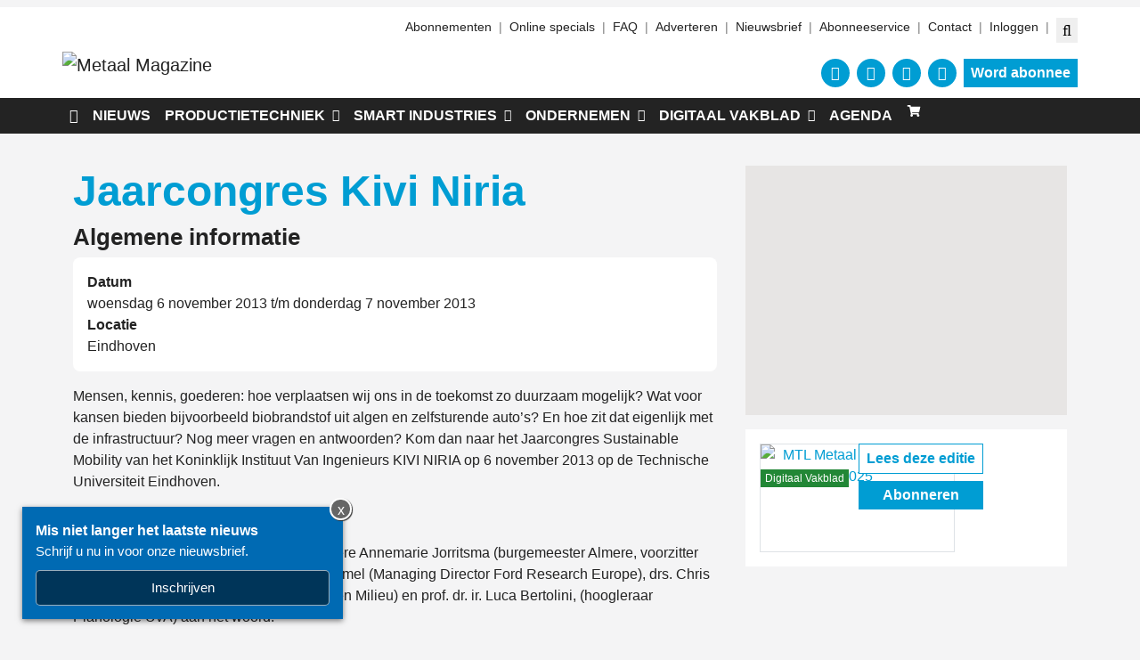

--- FILE ---
content_type: text/html; charset=UTF-8
request_url: https://www.metaalmagazine.nl/agenda/jaarcongres-kivi-niria/
body_size: 26670
content:
<!DOCTYPE html>
<html lang="nl-NL">
<head>
	<meta charset="UTF-8">
	<meta name="viewport" content="width=device-width, initial-scale=1, shrink-to-fit=no">
	    <script type="text/javascript">
		function emg_framework_maybe_execute(callback, ...args){
			if(typeof window[callback] == "function") {
				return window[callback](...args);
			}
			return false;
		}
    </script>
    		<script type="text/javascript">
		/* <![CDATA[ */
		var gpt_vars = {"targeting":{"allowCookies":"false","post":["35581","jaarcongres-kivi-niria"],"post_type":"pronamic_event","page_type":"singular"},"settings":{"allowCookies":false,"collapseEmptyDivs":true}};
		/* ]]> */
        document.addEventListener('DOMContentLoaded', function() {
            window.consentManager.onConsentUpdate((cookiesAllowed, trackingAllowed) => {
                gpt_vars.targeting.allowCookies = cookiesAllowed;
                gpt_vars.settings.allowCookies = cookiesAllowed;
            });
        });
        </script>
    <meta name='robots' content='index, follow, max-image-preview:large, max-snippet:-1, max-video-preview:-1' />
	<style>img:is([sizes="auto" i], [sizes^="auto," i]) { contain-intrinsic-size: 3000px 1500px }</style>
	<script type="text/javascript">
/* <![CDATA[ */
window.koko_analytics = {"url":"https:\/\/www.metaalmagazine.nl\/koko-analytics-collect.php","site_url":"https:\/\/www.metaalmagazine.nl","post_id":35581,"path":"\/agenda\/jaarcongres-kivi-niria\/","method":"cookie","use_cookie":true};
/* ]]> */
</script>

<!-- Google Tag Manager for WordPress by gtm4wp.com -->
<script data-cfasync="false" data-pagespeed-no-defer>
	var gtm4wp_datalayer_name = "dataLayer";
	var dataLayer = dataLayer || [];
	const gtm4wp_use_sku_instead = 1;
	const gtm4wp_currency = 'EUR';
	const gtm4wp_product_per_impression = 10;
	const gtm4wp_clear_ecommerce = false;
	const gtm4wp_datalayer_max_timeout = 2000;

	const gtm4wp_scrollerscript_debugmode         = false;
	const gtm4wp_scrollerscript_callbacktime      = 100;
	const gtm4wp_scrollerscript_readerlocation    = 150;
	const gtm4wp_scrollerscript_contentelementid  = "content";
	const gtm4wp_scrollerscript_scannertime       = 60;
</script>
<!-- End Google Tag Manager for WordPress by gtm4wp.com -->
	<!-- This site is optimized with the Yoast SEO plugin v26.8 - https://yoast.com/product/yoast-seo-wordpress/ -->
	<title>Jaarcongres Kivi Niria &#8226; Metaal Magazine</title>
	<link rel="canonical" href="https://www.metaalmagazine.nl/agenda/jaarcongres-kivi-niria/" />
	<meta property="og:locale" content="nl_NL" />
	<meta property="og:type" content="article" />
	<meta property="og:title" content="Jaarcongres Kivi Niria &#8226; Metaal Magazine" />
	<meta property="og:description" content="Eindhoven" />
	<meta property="og:url" content="https://www.metaalmagazine.nl/agenda/jaarcongres-kivi-niria/" />
	<meta property="og:site_name" content="Metaal Magazine" />
	<meta property="article:publisher" content="https://www.facebook.com/metaalmagazine" />
	<meta property="article:modified_time" content="2014-02-20T08:09:25+00:00" />
	<meta name="twitter:label1" content="Geschatte leestijd" />
	<meta name="twitter:data1" content="1 minuut" />
	<script type="application/ld+json" class="yoast-schema-graph">{"@context":"https://schema.org","@graph":[{"@type":"WebPage","@id":"https://www.metaalmagazine.nl/agenda/jaarcongres-kivi-niria/","url":"https://www.metaalmagazine.nl/agenda/jaarcongres-kivi-niria/","name":"Jaarcongres Kivi Niria &#8226; Metaal Magazine","isPartOf":{"@id":"https://www.metaalmagazine.nl/#website"},"datePublished":"2014-02-20T07:09:25+00:00","dateModified":"2014-02-20T08:09:25+00:00","breadcrumb":{"@id":"https://www.metaalmagazine.nl/agenda/jaarcongres-kivi-niria/#breadcrumb"},"inLanguage":"nl-NL","potentialAction":[{"@type":"ReadAction","target":["https://www.metaalmagazine.nl/agenda/jaarcongres-kivi-niria/"]}]},{"@type":"BreadcrumbList","@id":"https://www.metaalmagazine.nl/agenda/jaarcongres-kivi-niria/#breadcrumb","itemListElement":[{"@type":"ListItem","position":1,"name":"Home","item":"https://www.metaalmagazine.nl/"},{"@type":"ListItem","position":2,"name":"Evenementen","item":"https://www.metaalmagazine.nl/agenda/"},{"@type":"ListItem","position":3,"name":"Jaarcongres Kivi Niria"}]},{"@type":"WebSite","@id":"https://www.metaalmagazine.nl/#website","url":"https://www.metaalmagazine.nl/","name":"Metaal Magazine","description":"De kennisbron voor metaal","publisher":{"@id":"https://www.metaalmagazine.nl/#organization"},"potentialAction":[{"@type":"SearchAction","target":{"@type":"EntryPoint","urlTemplate":"https://www.metaalmagazine.nl/?s={search_term_string}"},"query-input":{"@type":"PropertyValueSpecification","valueRequired":true,"valueName":"search_term_string"}}],"inLanguage":"nl-NL"},{"@type":"Organization","@id":"https://www.metaalmagazine.nl/#organization","name":"Metaal Magazine","url":"https://www.metaalmagazine.nl/","logo":{"@type":"ImageObject","inLanguage":"nl-NL","@id":"https://www.metaalmagazine.nl/#/schema/logo/image/","url":"https://www.metaalmagazine.nl/wp-content/uploads/2022/06/MM-logo-500x55-1.png","contentUrl":"https://www.metaalmagazine.nl/wp-content/uploads/2022/06/MM-logo-500x55-1.png","width":500,"height":55,"caption":"Metaal Magazine"},"image":{"@id":"https://www.metaalmagazine.nl/#/schema/logo/image/"},"sameAs":["https://www.facebook.com/metaalmagazine","https://x.com/Metaalmagazine","https://www.youtube.com/user/RTO2512"]},{"@type":"Event","name":"Jaarcongres Kivi Niria","startDate":"2013-11-06T00:00:00+01:00","endDate":"2013-11-07T00:00:00+01:00","eventAttendanceMode":"https://schema.org/OfflineEventAttendanceMode","eventStatus":"https://schema.org/EventScheduled","description":"Eindhoven","location":"Eindhoven"}]}</script>
	<!-- / Yoast SEO plugin. -->


<link rel='dns-prefetch' href='//fonts.googleapis.com' />
<link rel="alternate" type="application/rss+xml" title="Metaal Magazine &raquo; feed" href="https://www.metaalmagazine.nl/feed/" />
<link rel="alternate" type="application/rss+xml" title="Metaal Magazine &raquo; reacties feed" href="https://www.metaalmagazine.nl/comments/feed/" />
<link rel="alternate" type="application/rss+xml" title="Metaal Magazine &raquo; Jaarcongres Kivi Niria reacties feed" href="https://www.metaalmagazine.nl/agenda/jaarcongres-kivi-niria/feed/" />
<!-- Start: Facebook Pixel Code -->
<script>
  !function(f,b,e,v,n,t,s)
  {if(f.fbq)return;n=f.fbq=function(){n.callMethod?
  n.callMethod.apply(n,arguments):n.queue.push(arguments)};
  if(!f._fbq)f._fbq=n;n.push=n;n.loaded=!0;n.version='2.0';
  n.queue=[];t=b.createElement(e);t.async=!0;
  t.src=v;s=b.getElementsByTagName(e)[0];
  s.parentNode.insertBefore(t,s)}(window, document,'script',
  'https://connect.facebook.net/en_US/fbevents.js');
  fbq('init', '868099390772436');
  fbq('track', 'PageView');
</script>
<noscript><img height="1" width="1" style="display:none"
  src="https://www.facebook.com/tr?id=868099390772436&ev=PageView&noscript=1"
/></noscript>
<!-- End Facebook Pixel Code --> 

<!-- Start: Facebook Domain Verification -->
<meta name="facebook-domain-verification" content="175jfjn4khysjzykobjin8o595eqtj" />
<!-- End: Facebook Domain Verification -->

<!-- Start: Google Tag Manager -->
<script>(function(w,d,s,l,i){w[l]=w[l]||[];w[l].push({'gtm.start':
new Date().getTime(),event:'gtm.js'});var f=d.getElementsByTagName(s)[0],
j=d.createElement(s),dl=l!='dataLayer'?'&l='+l:'';j.async=true;j.src=
'https://www.googletagmanager.com/gtm.js?id='+i+dl;f.parentNode.insertBefore(j,f);
})(window,document,'script','dataLayer','GTM-PHWR4HQ');</script>
<!-- End: Google Tag Manager --><script>
window.googlefc = window.googlefc || {};
window.googlefc.ccpa = window.googlefc.ccpa || {};
window.googlefc.callbackQueue = window.googlefc.callbackQueue || [];  
</script>

<!-- Start: Consent Fundings Choces Script -->
<script>(function(){/*

 Copyright The Closure Library Authors.
 SPDX-License-Identifier: Apache-2.0
*/
'use strict';var g=function(a){var b=0;return function(){return b<a.length?{done:!1,value:a[b++]}:{done:!0}}},l=this||self,m=/^[\w+/_-]+[=]{0,2}$/,p=null,q=function(){},r=function(a){var b=typeof a;if("object"==b)if(a){if(a instanceof Array)return"array";if(a instanceof Object)return b;var c=Object.prototype.toString.call(a);if("[object Window]"==c)return"object";if("[object Array]"==c||"number"==typeof a.length&&"undefined"!=typeof a.splice&&"undefined"!=typeof a.propertyIsEnumerable&&!a.propertyIsEnumerable("splice"))return"array";
if("[object Function]"==c||"undefined"!=typeof a.call&&"undefined"!=typeof a.propertyIsEnumerable&&!a.propertyIsEnumerable("call"))return"function"}else return"null";else if("function"==b&&"undefined"==typeof a.call)return"object";return b},u=function(a,b){function c(){}c.prototype=b.prototype;a.prototype=new c;a.prototype.constructor=a};var v=function(a,b){Object.defineProperty(l,a,{configurable:!1,get:function(){return b},set:q})};var y=function(a,b){this.b=a===w&&b||"";this.a=x},x={},w={};var aa=function(a,b){a.src=b instanceof y&&b.constructor===y&&b.a===x?b.b:"type_error:TrustedResourceUrl";if(null===p)b:{b=l.document;if((b=b.querySelector&&b.querySelector("script[nonce]"))&&(b=b.nonce||b.getAttribute("nonce"))&&m.test(b)){p=b;break b}p=""}b=p;b&&a.setAttribute("nonce",b)};var z=function(){return Math.floor(2147483648*Math.random()).toString(36)+Math.abs(Math.floor(2147483648*Math.random())^+new Date).toString(36)};var A=function(a,b){b=String(b);"application/xhtml+xml"===a.contentType&&(b=b.toLowerCase());return a.createElement(b)},B=function(a){this.a=a||l.document||document};B.prototype.appendChild=function(a,b){a.appendChild(b)};var C=function(a,b,c,d,e,f){try{var k=a.a,h=A(a.a,"SCRIPT");h.async=!0;aa(h,b);k.head.appendChild(h);h.addEventListener("load",function(){e();d&&k.head.removeChild(h)});h.addEventListener("error",function(){0<c?C(a,b,c-1,d,e,f):(d&&k.head.removeChild(h),f())})}catch(n){f()}};var ba=l.atob("aHR0cHM6Ly93d3cuZ3N0YXRpYy5jb20vaW1hZ2VzL2ljb25zL21hdGVyaWFsL3N5c3RlbS8xeC93YXJuaW5nX2FtYmVyXzI0ZHAucG5n"),ca=l.atob("WW91IGFyZSBzZWVpbmcgdGhpcyBtZXNzYWdlIGJlY2F1c2UgYWQgb3Igc2NyaXB0IGJsb2NraW5nIHNvZnR3YXJlIGlzIGludGVyZmVyaW5nIHdpdGggdGhpcyBwYWdlLg=="),da=l.atob("RGlzYWJsZSBhbnkgYWQgb3Igc2NyaXB0IGJsb2NraW5nIHNvZnR3YXJlLCB0aGVuIHJlbG9hZCB0aGlzIHBhZ2Uu"),ea=function(a,b,c){this.b=a;this.f=new B(this.b);this.a=null;this.c=[];this.g=!1;this.i=b;this.h=c},F=function(a){if(a.b.body&&!a.g){var b=
function(){D(a);l.setTimeout(function(){return E(a,3)},50)};C(a.f,a.i,2,!0,function(){l[a.h]||b()},b);a.g=!0}},D=function(a){for(var b=G(1,5),c=0;c<b;c++){var d=H(a);a.b.body.appendChild(d);a.c.push(d)}b=H(a);b.style.bottom="0";b.style.left="0";b.style.position="fixed";b.style.width=G(100,110).toString()+"%";b.style.zIndex=G(2147483544,2147483644).toString();b.style["background-color"]=I(249,259,242,252,219,229);b.style["box-shadow"]="0 0 12px #888";b.style.color=I(0,10,0,10,0,10);b.style.display=
"flex";b.style["justify-content"]="center";b.style["font-family"]="Roboto, Arial";c=H(a);c.style.width=G(80,85).toString()+"%";c.style.maxWidth=G(750,775).toString()+"px";c.style.margin="24px";c.style.display="flex";c.style["align-items"]="flex-start";c.style["justify-content"]="center";d=A(a.f.a,"IMG");d.className=z();d.src=ba;d.style.height="24px";d.style.width="24px";d.style["padding-right"]="16px";var e=H(a),f=H(a);f.style["font-weight"]="bold";f.textContent=ca;var k=H(a);k.textContent=da;J(a,
e,f);J(a,e,k);J(a,c,d);J(a,c,e);J(a,b,c);a.a=b;a.b.body.appendChild(a.a);b=G(1,5);for(c=0;c<b;c++)d=H(a),a.b.body.appendChild(d),a.c.push(d)},J=function(a,b,c){for(var d=G(1,5),e=0;e<d;e++){var f=H(a);b.appendChild(f)}b.appendChild(c);c=G(1,5);for(d=0;d<c;d++)e=H(a),b.appendChild(e)},G=function(a,b){return Math.floor(a+Math.random()*(b-a))},I=function(a,b,c,d,e,f){return"rgb("+G(Math.max(a,0),Math.min(b,255)).toString()+","+G(Math.max(c,0),Math.min(d,255)).toString()+","+G(Math.max(e,0),Math.min(f,
255)).toString()+")"},H=function(a){a=A(a.f.a,"DIV");a.className=z();return a},E=function(a,b){0>=b||null!=a.a&&0!=a.a.offsetHeight&&0!=a.a.offsetWidth||(fa(a),D(a),l.setTimeout(function(){return E(a,b-1)},50))},fa=function(a){var b=a.c;var c="undefined"!=typeof Symbol&&Symbol.iterator&&b[Symbol.iterator];b=c?c.call(b):{next:g(b)};for(c=b.next();!c.done;c=b.next())(c=c.value)&&c.parentNode&&c.parentNode.removeChild(c);a.c=[];(b=a.a)&&b.parentNode&&b.parentNode.removeChild(b);a.a=null};var ia=function(a,b,c,d,e){var f=ha(c),k=function(n){n.appendChild(f);l.setTimeout(function(){f?(0!==f.offsetHeight&&0!==f.offsetWidth?b():a(),f.parentNode&&f.parentNode.removeChild(f)):a()},d)},h=function(n){document.body?k(document.body):0<n?l.setTimeout(function(){h(n-1)},e):b()};h(3)},ha=function(a){var b=document.createElement("div");b.className=a;b.style.width="1px";b.style.height="1px";b.style.position="absolute";b.style.left="-10000px";b.style.top="-10000px";b.style.zIndex="-10000";return b};var K={},L=null;var M=function(){},N="function"==typeof Uint8Array,O=function(a,b){a.b=null;b||(b=[]);a.j=void 0;a.f=-1;a.a=b;a:{if(b=a.a.length){--b;var c=a.a[b];if(!(null===c||"object"!=typeof c||Array.isArray(c)||N&&c instanceof Uint8Array)){a.g=b-a.f;a.c=c;break a}}a.g=Number.MAX_VALUE}a.i={}},P=[],Q=function(a,b){if(b<a.g){b+=a.f;var c=a.a[b];return c===P?a.a[b]=[]:c}if(a.c)return c=a.c[b],c===P?a.c[b]=[]:c},R=function(a,b,c){a.b||(a.b={});if(!a.b[c]){var d=Q(a,c);d&&(a.b[c]=new b(d))}return a.b[c]};
M.prototype.h=N?function(){var a=Uint8Array.prototype.toJSON;Uint8Array.prototype.toJSON=function(){var b;void 0===b&&(b=0);if(!L){L={};for(var c="ABCDEFGHIJKLMNOPQRSTUVWXYZabcdefghijklmnopqrstuvwxyz0123456789".split(""),d=["+/=","+/","-_=","-_.","-_"],e=0;5>e;e++){var f=c.concat(d[e].split(""));K[e]=f;for(var k=0;k<f.length;k++){var h=f[k];void 0===L[h]&&(L[h]=k)}}}b=K[b];c=[];for(d=0;d<this.length;d+=3){var n=this[d],t=(e=d+1<this.length)?this[d+1]:0;h=(f=d+2<this.length)?this[d+2]:0;k=n>>2;n=(n&
3)<<4|t>>4;t=(t&15)<<2|h>>6;h&=63;f||(h=64,e||(t=64));c.push(b[k],b[n],b[t]||"",b[h]||"")}return c.join("")};try{return JSON.stringify(this.a&&this.a,S)}finally{Uint8Array.prototype.toJSON=a}}:function(){return JSON.stringify(this.a&&this.a,S)};var S=function(a,b){return"number"!==typeof b||!isNaN(b)&&Infinity!==b&&-Infinity!==b?b:String(b)};M.prototype.toString=function(){return this.a.toString()};var T=function(a){O(this,a)};u(T,M);var U=function(a){O(this,a)};u(U,M);var ja=function(a,b){this.c=new B(a);var c=R(b,T,5);c=new y(w,Q(c,4)||"");this.b=new ea(a,c,Q(b,4));this.a=b},ka=function(a,b,c,d){b=new T(b?JSON.parse(b):null);b=new y(w,Q(b,4)||"");C(a.c,b,3,!1,c,function(){ia(function(){F(a.b);d(!1)},function(){d(!0)},Q(a.a,2),Q(a.a,3),Q(a.a,1))})};var la=function(a,b){V(a,"internal_api_load_with_sb",function(c,d,e){ka(b,c,d,e)});V(a,"internal_api_sb",function(){F(b.b)})},V=function(a,b,c){a=l.btoa(a+b);v(a,c)},W=function(a,b,c){for(var d=[],e=2;e<arguments.length;++e)d[e-2]=arguments[e];e=l.btoa(a+b);e=l[e];if("function"==r(e))e.apply(null,d);else throw Error("API not exported.");};var X=function(a){O(this,a)};u(X,M);var Y=function(a){this.h=window;this.a=a;this.b=Q(this.a,1);this.f=R(this.a,T,2);this.g=R(this.a,U,3);this.c=!1};Y.prototype.start=function(){ma();var a=new ja(this.h.document,this.g);la(this.b,a);na(this)};
var ma=function(){var a=function(){if(!l.frames.googlefcPresent)if(document.body){var b=document.createElement("iframe");b.style.display="none";b.style.width="0px";b.style.height="0px";b.style.border="none";b.style.zIndex="-1000";b.style.left="-1000px";b.style.top="-1000px";b.name="googlefcPresent";document.body.appendChild(b)}else l.setTimeout(a,5)};a()},na=function(a){var b=Date.now();W(a.b,"internal_api_load_with_sb",a.f.h(),function(){var c;var d=a.b,e=l[l.btoa(d+"loader_js")];if(e){e=l.atob(e);
e=parseInt(e,10);d=l.btoa(d+"loader_js").split(".");var f=l;d[0]in f||"undefined"==typeof f.execScript||f.execScript("var "+d[0]);for(;d.length&&(c=d.shift());)d.length?f[c]&&f[c]!==Object.prototype[c]?f=f[c]:f=f[c]={}:f[c]=null;c=Math.abs(b-e);c=1728E5>c?0:c}else c=-1;0!=c&&(W(a.b,"internal_api_sb"),Z(a,Q(a.a,6)))},function(c){Z(a,c?Q(a.a,4):Q(a.a,5))})},Z=function(a,b){a.c||(a.c=!0,a=new l.XMLHttpRequest,a.open("GET",b,!0),a.send())};(function(a,b){l[a]=function(c){for(var d=[],e=0;e<arguments.length;++e)d[e-0]=arguments[e];l[a]=q;b.apply(null,d)}})("__d3lUW8vwsKlB__",function(a){"function"==typeof window.atob&&(a=window.atob(a),a=new X(a?JSON.parse(a):null),(new Y(a)).start())});}).call(this);

window.__d3lUW8vwsKlB__("[base64]");</script>
<!-- End: Consent Fundings Choces Script -->	<script>
    const emgfFcAdvanced = true;
    const emgfFcPendingEcommerceEvents = [];

    if(emgfFcAdvanced) {
        window.dataLayer = window.dataLayer || [];
        const originalPush = window.dataLayer.push;
        window.dataLayer.push = function(obj) {
            if (obj.event && obj.ecommerce) {
                emgfFcPendingEcommerceEvents.push(obj);
                return;
            }
            return originalPush.apply(this, arguments);
        };
    }

    document.addEventListener('DOMContentLoaded', () => {
        window.consentManager.init();

        window.consentManager.onConsentUpdate((cookiesAllowed, trackingAllowed) => {
            const setConsentValues = (isGranted) => ({
                'functionality_storage': isGranted ? 'granted' : 'denied',
                'personalization_storage': isGranted ? 'granted' : 'denied',
                'analytics_storage': isGranted ? 'granted' : 'denied',
                'security_storage': isGranted ? 'granted' : 'denied',
                'ad_storage': isGranted && trackingAllowed ? 'granted' : 'denied',
                'ad_personalization': isGranted && trackingAllowed ? 'granted' : 'denied',
                'ad_user_data': isGranted && trackingAllowed ? 'granted' : 'denied',
            });

            let consent = setConsentValues(cookiesAllowed);

            if(trackingAllowed) {
                consent['analytics_storage'] = 'granted';
                consent['personalization_storage'] = 'granted';
            }

            gtag('consent', 'update', consent);

            if(emgfFcAdvanced) {
                window.dataLayer.push({ 'event': 'consent_update_complete' });

                if(emgfFcPendingEcommerceEvents.length > 0) {
                    emgfFcPendingEcommerceEvents.forEach(obj => {
                        window.dataLayer.push(obj);
                    });
                }
            }
        });

        if(emgfFcAdvanced) {
    		window.addEventListener('emgf_fc_loaded', function() {
    			window.dataLayer.push({ 'event': 'ga4_config_ready' });
    		});
        }
    })

    async function emg_framework_is_cookies_allowed() {
        var ConsentManager = window.consentManager;

        const consentStatus = ConsentManager.isConsentGiven();

        return consentStatus.cookies;
	}

	async function emg_framework_is_tracking_allowed() {
        var ConsentManager = window.consentManager;

		const consentStatus = ConsentManager.isConsentGiven();

        return consentStatus.tracking;
	}
	</script>
			<style>
			.lazyload,
			.lazyloading {
				max-width: 100%;
			}
		</style>
				<style>
			.smush-dimensions {
				--smush-image-aspect-ratio: auto;
				aspect-ratio: var(--smush-image-aspect-ratio);
			}
		</style>
		<script type="text/javascript">
/* <![CDATA[ */
window._wpemojiSettings = {"baseUrl":"https:\/\/s.w.org\/images\/core\/emoji\/16.0.1\/72x72\/","ext":".png","svgUrl":"https:\/\/s.w.org\/images\/core\/emoji\/16.0.1\/svg\/","svgExt":".svg","source":{"concatemoji":"https:\/\/www.metaalmagazine.nl\/wp-includes\/js\/wp-emoji-release.min.js?ver=6.8.3"}};
/*! This file is auto-generated */
!function(s,n){var o,i,e;function c(e){try{var t={supportTests:e,timestamp:(new Date).valueOf()};sessionStorage.setItem(o,JSON.stringify(t))}catch(e){}}function p(e,t,n){e.clearRect(0,0,e.canvas.width,e.canvas.height),e.fillText(t,0,0);var t=new Uint32Array(e.getImageData(0,0,e.canvas.width,e.canvas.height).data),a=(e.clearRect(0,0,e.canvas.width,e.canvas.height),e.fillText(n,0,0),new Uint32Array(e.getImageData(0,0,e.canvas.width,e.canvas.height).data));return t.every(function(e,t){return e===a[t]})}function u(e,t){e.clearRect(0,0,e.canvas.width,e.canvas.height),e.fillText(t,0,0);for(var n=e.getImageData(16,16,1,1),a=0;a<n.data.length;a++)if(0!==n.data[a])return!1;return!0}function f(e,t,n,a){switch(t){case"flag":return n(e,"\ud83c\udff3\ufe0f\u200d\u26a7\ufe0f","\ud83c\udff3\ufe0f\u200b\u26a7\ufe0f")?!1:!n(e,"\ud83c\udde8\ud83c\uddf6","\ud83c\udde8\u200b\ud83c\uddf6")&&!n(e,"\ud83c\udff4\udb40\udc67\udb40\udc62\udb40\udc65\udb40\udc6e\udb40\udc67\udb40\udc7f","\ud83c\udff4\u200b\udb40\udc67\u200b\udb40\udc62\u200b\udb40\udc65\u200b\udb40\udc6e\u200b\udb40\udc67\u200b\udb40\udc7f");case"emoji":return!a(e,"\ud83e\udedf")}return!1}function g(e,t,n,a){var r="undefined"!=typeof WorkerGlobalScope&&self instanceof WorkerGlobalScope?new OffscreenCanvas(300,150):s.createElement("canvas"),o=r.getContext("2d",{willReadFrequently:!0}),i=(o.textBaseline="top",o.font="600 32px Arial",{});return e.forEach(function(e){i[e]=t(o,e,n,a)}),i}function t(e){var t=s.createElement("script");t.src=e,t.defer=!0,s.head.appendChild(t)}"undefined"!=typeof Promise&&(o="wpEmojiSettingsSupports",i=["flag","emoji"],n.supports={everything:!0,everythingExceptFlag:!0},e=new Promise(function(e){s.addEventListener("DOMContentLoaded",e,{once:!0})}),new Promise(function(t){var n=function(){try{var e=JSON.parse(sessionStorage.getItem(o));if("object"==typeof e&&"number"==typeof e.timestamp&&(new Date).valueOf()<e.timestamp+604800&&"object"==typeof e.supportTests)return e.supportTests}catch(e){}return null}();if(!n){if("undefined"!=typeof Worker&&"undefined"!=typeof OffscreenCanvas&&"undefined"!=typeof URL&&URL.createObjectURL&&"undefined"!=typeof Blob)try{var e="postMessage("+g.toString()+"("+[JSON.stringify(i),f.toString(),p.toString(),u.toString()].join(",")+"));",a=new Blob([e],{type:"text/javascript"}),r=new Worker(URL.createObjectURL(a),{name:"wpTestEmojiSupports"});return void(r.onmessage=function(e){c(n=e.data),r.terminate(),t(n)})}catch(e){}c(n=g(i,f,p,u))}t(n)}).then(function(e){for(var t in e)n.supports[t]=e[t],n.supports.everything=n.supports.everything&&n.supports[t],"flag"!==t&&(n.supports.everythingExceptFlag=n.supports.everythingExceptFlag&&n.supports[t]);n.supports.everythingExceptFlag=n.supports.everythingExceptFlag&&!n.supports.flag,n.DOMReady=!1,n.readyCallback=function(){n.DOMReady=!0}}).then(function(){return e}).then(function(){var e;n.supports.everything||(n.readyCallback(),(e=n.source||{}).concatemoji?t(e.concatemoji):e.wpemoji&&e.twemoji&&(t(e.twemoji),t(e.wpemoji)))}))}((window,document),window._wpemojiSettings);
/* ]]> */
</script>

<style id='wp-emoji-styles-inline-css' type='text/css'>

	img.wp-smiley, img.emoji {
		display: inline !important;
		border: none !important;
		box-shadow: none !important;
		height: 1em !important;
		width: 1em !important;
		margin: 0 0.07em !important;
		vertical-align: -0.1em !important;
		background: none !important;
		padding: 0 !important;
	}
</style>
<link rel='stylesheet' id='wp-block-library-css' href='https://www.metaalmagazine.nl/wp-includes/css/dist/block-library/style.min.css?ver=6.8.3' type='text/css' media='all' />
<style id='wp-block-library-theme-inline-css' type='text/css'>
.wp-block-audio :where(figcaption){color:#555;font-size:13px;text-align:center}.is-dark-theme .wp-block-audio :where(figcaption){color:#ffffffa6}.wp-block-audio{margin:0 0 1em}.wp-block-code{border:1px solid #ccc;border-radius:4px;font-family:Menlo,Consolas,monaco,monospace;padding:.8em 1em}.wp-block-embed :where(figcaption){color:#555;font-size:13px;text-align:center}.is-dark-theme .wp-block-embed :where(figcaption){color:#ffffffa6}.wp-block-embed{margin:0 0 1em}.blocks-gallery-caption{color:#555;font-size:13px;text-align:center}.is-dark-theme .blocks-gallery-caption{color:#ffffffa6}:root :where(.wp-block-image figcaption){color:#555;font-size:13px;text-align:center}.is-dark-theme :root :where(.wp-block-image figcaption){color:#ffffffa6}.wp-block-image{margin:0 0 1em}.wp-block-pullquote{border-bottom:4px solid;border-top:4px solid;color:currentColor;margin-bottom:1.75em}.wp-block-pullquote cite,.wp-block-pullquote footer,.wp-block-pullquote__citation{color:currentColor;font-size:.8125em;font-style:normal;text-transform:uppercase}.wp-block-quote{border-left:.25em solid;margin:0 0 1.75em;padding-left:1em}.wp-block-quote cite,.wp-block-quote footer{color:currentColor;font-size:.8125em;font-style:normal;position:relative}.wp-block-quote:where(.has-text-align-right){border-left:none;border-right:.25em solid;padding-left:0;padding-right:1em}.wp-block-quote:where(.has-text-align-center){border:none;padding-left:0}.wp-block-quote.is-large,.wp-block-quote.is-style-large,.wp-block-quote:where(.is-style-plain){border:none}.wp-block-search .wp-block-search__label{font-weight:700}.wp-block-search__button{border:1px solid #ccc;padding:.375em .625em}:where(.wp-block-group.has-background){padding:1.25em 2.375em}.wp-block-separator.has-css-opacity{opacity:.4}.wp-block-separator{border:none;border-bottom:2px solid;margin-left:auto;margin-right:auto}.wp-block-separator.has-alpha-channel-opacity{opacity:1}.wp-block-separator:not(.is-style-wide):not(.is-style-dots){width:100px}.wp-block-separator.has-background:not(.is-style-dots){border-bottom:none;height:1px}.wp-block-separator.has-background:not(.is-style-wide):not(.is-style-dots){height:2px}.wp-block-table{margin:0 0 1em}.wp-block-table td,.wp-block-table th{word-break:normal}.wp-block-table :where(figcaption){color:#555;font-size:13px;text-align:center}.is-dark-theme .wp-block-table :where(figcaption){color:#ffffffa6}.wp-block-video :where(figcaption){color:#555;font-size:13px;text-align:center}.is-dark-theme .wp-block-video :where(figcaption){color:#ffffffa6}.wp-block-video{margin:0 0 1em}:root :where(.wp-block-template-part.has-background){margin-bottom:0;margin-top:0;padding:1.25em 2.375em}
</style>
<style id='classic-theme-styles-inline-css' type='text/css'>
/*! This file is auto-generated */
.wp-block-button__link{color:#fff;background-color:#32373c;border-radius:9999px;box-shadow:none;text-decoration:none;padding:calc(.667em + 2px) calc(1.333em + 2px);font-size:1.125em}.wp-block-file__button{background:#32373c;color:#fff;text-decoration:none}
</style>
<style id='emg-customizer-testimonials-style-inline-css' type='text/css'>
.emg-customizer-testimonials-block{margin:2rem 0}.emg-customizer-testimonials-block .overlap-section{position:relative}.emg-customizer-testimonials-block .carousel{align-items:stretch;display:flex}.emg-customizer-testimonials-block .testimonial-content{margin-left:auto;margin-right:auto;max-width:768px}.emg-customizer-testimonials-block .quote-symbol{color:rgba(0,0,0,.4);margin-bottom:1rem}.emg-customizer-testimonials-block .quote{color:rgba(0,0,0,.9);font-size:1.25rem;line-height:1.75rem;margin-bottom:2rem}.emg-customizer-testimonials-block .author{align-items:center;display:flex;gap:1rem}.emg-customizer-testimonials-block .avatar{background-position:50%;background-size:cover;border-radius:50%;height:65px;width:65px}.emg-customizer-testimonials-block .name{color:var(--primary);font-size:1rem;font-weight:600}.emg-customizer-testimonials-block .nav-container{align-items:center;display:flex;gap:.5rem;justify-content:center;margin-top:.5rem}.emg-customizer-testimonials-block .dot{color:rgba(0,0,0,.4)}.emg-customizer-testimonials-block .dot.tns-nav-active{color:rgba(0,0,0,.9)}.emg-customizer-testimonials-block .dot-icon{height:.625rem;width:.625rem}

/*# sourceMappingURL=block.css.map*/
</style>
<style id='global-styles-inline-css' type='text/css'>
:root{--wp--preset--aspect-ratio--square: 1;--wp--preset--aspect-ratio--4-3: 4/3;--wp--preset--aspect-ratio--3-4: 3/4;--wp--preset--aspect-ratio--3-2: 3/2;--wp--preset--aspect-ratio--2-3: 2/3;--wp--preset--aspect-ratio--16-9: 16/9;--wp--preset--aspect-ratio--9-16: 9/16;--wp--preset--color--black: #000;--wp--preset--color--cyan-bluish-gray: #abb8c3;--wp--preset--color--white: #fff;--wp--preset--color--pale-pink: #f78da7;--wp--preset--color--vivid-red: #cf2e2e;--wp--preset--color--luminous-vivid-orange: #ff6900;--wp--preset--color--luminous-vivid-amber: #fcb900;--wp--preset--color--light-green-cyan: #7bdcb5;--wp--preset--color--vivid-green-cyan: #00d084;--wp--preset--color--pale-cyan-blue: #8ed1fc;--wp--preset--color--vivid-cyan-blue: #0693e3;--wp--preset--color--vivid-purple: #9b51e0;--wp--preset--color--red: #ee1d23;--wp--preset--color--primary: #173345;--wp--preset--color--secondary: #0075bc;--wp--preset--color--light-blue: #b2d3e3;--wp--preset--color--blue: #4d93b4;--wp--preset--color--dark-blue: #173345;--wp--preset--color--footer-blue: #003453;--wp--preset--color--orange: #f66a2c;--wp--preset--color--gray: #c0c0c0;--wp--preset--gradient--vivid-cyan-blue-to-vivid-purple: linear-gradient(135deg,rgba(6,147,227,1) 0%,rgb(155,81,224) 100%);--wp--preset--gradient--light-green-cyan-to-vivid-green-cyan: linear-gradient(135deg,rgb(122,220,180) 0%,rgb(0,208,130) 100%);--wp--preset--gradient--luminous-vivid-amber-to-luminous-vivid-orange: linear-gradient(135deg,rgba(252,185,0,1) 0%,rgba(255,105,0,1) 100%);--wp--preset--gradient--luminous-vivid-orange-to-vivid-red: linear-gradient(135deg,rgba(255,105,0,1) 0%,rgb(207,46,46) 100%);--wp--preset--gradient--very-light-gray-to-cyan-bluish-gray: linear-gradient(135deg,rgb(238,238,238) 0%,rgb(169,184,195) 100%);--wp--preset--gradient--cool-to-warm-spectrum: linear-gradient(135deg,rgb(74,234,220) 0%,rgb(151,120,209) 20%,rgb(207,42,186) 40%,rgb(238,44,130) 60%,rgb(251,105,98) 80%,rgb(254,248,76) 100%);--wp--preset--gradient--blush-light-purple: linear-gradient(135deg,rgb(255,206,236) 0%,rgb(152,150,240) 100%);--wp--preset--gradient--blush-bordeaux: linear-gradient(135deg,rgb(254,205,165) 0%,rgb(254,45,45) 50%,rgb(107,0,62) 100%);--wp--preset--gradient--luminous-dusk: linear-gradient(135deg,rgb(255,203,112) 0%,rgb(199,81,192) 50%,rgb(65,88,208) 100%);--wp--preset--gradient--pale-ocean: linear-gradient(135deg,rgb(255,245,203) 0%,rgb(182,227,212) 50%,rgb(51,167,181) 100%);--wp--preset--gradient--electric-grass: linear-gradient(135deg,rgb(202,248,128) 0%,rgb(113,206,126) 100%);--wp--preset--gradient--midnight: linear-gradient(135deg,rgb(2,3,129) 0%,rgb(40,116,252) 100%);--wp--preset--font-size--small: 13px;--wp--preset--font-size--medium: 20px;--wp--preset--font-size--large: 36px;--wp--preset--font-size--x-large: 42px;--wp--preset--spacing--20: 0.44rem;--wp--preset--spacing--30: 0.67rem;--wp--preset--spacing--40: 1rem;--wp--preset--spacing--50: 1.5rem;--wp--preset--spacing--60: 2.25rem;--wp--preset--spacing--70: 3.38rem;--wp--preset--spacing--80: 5.06rem;--wp--preset--shadow--natural: 6px 6px 9px rgba(0, 0, 0, 0.2);--wp--preset--shadow--deep: 12px 12px 50px rgba(0, 0, 0, 0.4);--wp--preset--shadow--sharp: 6px 6px 0px rgba(0, 0, 0, 0.2);--wp--preset--shadow--outlined: 6px 6px 0px -3px rgba(255, 255, 255, 1), 6px 6px rgba(0, 0, 0, 1);--wp--preset--shadow--crisp: 6px 6px 0px rgba(0, 0, 0, 1);}:where(.is-layout-flex){gap: 0.5em;}:where(.is-layout-grid){gap: 0.5em;}body .is-layout-flex{display: flex;}.is-layout-flex{flex-wrap: wrap;align-items: center;}.is-layout-flex > :is(*, div){margin: 0;}body .is-layout-grid{display: grid;}.is-layout-grid > :is(*, div){margin: 0;}:where(.wp-block-columns.is-layout-flex){gap: 2em;}:where(.wp-block-columns.is-layout-grid){gap: 2em;}:where(.wp-block-post-template.is-layout-flex){gap: 1.25em;}:where(.wp-block-post-template.is-layout-grid){gap: 1.25em;}.has-black-color{color: var(--wp--preset--color--black) !important;}.has-cyan-bluish-gray-color{color: var(--wp--preset--color--cyan-bluish-gray) !important;}.has-white-color{color: var(--wp--preset--color--white) !important;}.has-pale-pink-color{color: var(--wp--preset--color--pale-pink) !important;}.has-vivid-red-color{color: var(--wp--preset--color--vivid-red) !important;}.has-luminous-vivid-orange-color{color: var(--wp--preset--color--luminous-vivid-orange) !important;}.has-luminous-vivid-amber-color{color: var(--wp--preset--color--luminous-vivid-amber) !important;}.has-light-green-cyan-color{color: var(--wp--preset--color--light-green-cyan) !important;}.has-vivid-green-cyan-color{color: var(--wp--preset--color--vivid-green-cyan) !important;}.has-pale-cyan-blue-color{color: var(--wp--preset--color--pale-cyan-blue) !important;}.has-vivid-cyan-blue-color{color: var(--wp--preset--color--vivid-cyan-blue) !important;}.has-vivid-purple-color{color: var(--wp--preset--color--vivid-purple) !important;}.has-black-background-color{background-color: var(--wp--preset--color--black) !important;}.has-cyan-bluish-gray-background-color{background-color: var(--wp--preset--color--cyan-bluish-gray) !important;}.has-white-background-color{background-color: var(--wp--preset--color--white) !important;}.has-pale-pink-background-color{background-color: var(--wp--preset--color--pale-pink) !important;}.has-vivid-red-background-color{background-color: var(--wp--preset--color--vivid-red) !important;}.has-luminous-vivid-orange-background-color{background-color: var(--wp--preset--color--luminous-vivid-orange) !important;}.has-luminous-vivid-amber-background-color{background-color: var(--wp--preset--color--luminous-vivid-amber) !important;}.has-light-green-cyan-background-color{background-color: var(--wp--preset--color--light-green-cyan) !important;}.has-vivid-green-cyan-background-color{background-color: var(--wp--preset--color--vivid-green-cyan) !important;}.has-pale-cyan-blue-background-color{background-color: var(--wp--preset--color--pale-cyan-blue) !important;}.has-vivid-cyan-blue-background-color{background-color: var(--wp--preset--color--vivid-cyan-blue) !important;}.has-vivid-purple-background-color{background-color: var(--wp--preset--color--vivid-purple) !important;}.has-black-border-color{border-color: var(--wp--preset--color--black) !important;}.has-cyan-bluish-gray-border-color{border-color: var(--wp--preset--color--cyan-bluish-gray) !important;}.has-white-border-color{border-color: var(--wp--preset--color--white) !important;}.has-pale-pink-border-color{border-color: var(--wp--preset--color--pale-pink) !important;}.has-vivid-red-border-color{border-color: var(--wp--preset--color--vivid-red) !important;}.has-luminous-vivid-orange-border-color{border-color: var(--wp--preset--color--luminous-vivid-orange) !important;}.has-luminous-vivid-amber-border-color{border-color: var(--wp--preset--color--luminous-vivid-amber) !important;}.has-light-green-cyan-border-color{border-color: var(--wp--preset--color--light-green-cyan) !important;}.has-vivid-green-cyan-border-color{border-color: var(--wp--preset--color--vivid-green-cyan) !important;}.has-pale-cyan-blue-border-color{border-color: var(--wp--preset--color--pale-cyan-blue) !important;}.has-vivid-cyan-blue-border-color{border-color: var(--wp--preset--color--vivid-cyan-blue) !important;}.has-vivid-purple-border-color{border-color: var(--wp--preset--color--vivid-purple) !important;}.has-vivid-cyan-blue-to-vivid-purple-gradient-background{background: var(--wp--preset--gradient--vivid-cyan-blue-to-vivid-purple) !important;}.has-light-green-cyan-to-vivid-green-cyan-gradient-background{background: var(--wp--preset--gradient--light-green-cyan-to-vivid-green-cyan) !important;}.has-luminous-vivid-amber-to-luminous-vivid-orange-gradient-background{background: var(--wp--preset--gradient--luminous-vivid-amber-to-luminous-vivid-orange) !important;}.has-luminous-vivid-orange-to-vivid-red-gradient-background{background: var(--wp--preset--gradient--luminous-vivid-orange-to-vivid-red) !important;}.has-very-light-gray-to-cyan-bluish-gray-gradient-background{background: var(--wp--preset--gradient--very-light-gray-to-cyan-bluish-gray) !important;}.has-cool-to-warm-spectrum-gradient-background{background: var(--wp--preset--gradient--cool-to-warm-spectrum) !important;}.has-blush-light-purple-gradient-background{background: var(--wp--preset--gradient--blush-light-purple) !important;}.has-blush-bordeaux-gradient-background{background: var(--wp--preset--gradient--blush-bordeaux) !important;}.has-luminous-dusk-gradient-background{background: var(--wp--preset--gradient--luminous-dusk) !important;}.has-pale-ocean-gradient-background{background: var(--wp--preset--gradient--pale-ocean) !important;}.has-electric-grass-gradient-background{background: var(--wp--preset--gradient--electric-grass) !important;}.has-midnight-gradient-background{background: var(--wp--preset--gradient--midnight) !important;}.has-small-font-size{font-size: var(--wp--preset--font-size--small) !important;}.has-medium-font-size{font-size: var(--wp--preset--font-size--medium) !important;}.has-large-font-size{font-size: var(--wp--preset--font-size--large) !important;}.has-x-large-font-size{font-size: var(--wp--preset--font-size--x-large) !important;}
:where(.wp-block-post-template.is-layout-flex){gap: 1.25em;}:where(.wp-block-post-template.is-layout-grid){gap: 1.25em;}
:where(.wp-block-columns.is-layout-flex){gap: 2em;}:where(.wp-block-columns.is-layout-grid){gap: 2em;}
:root :where(.wp-block-pullquote){font-size: 1.5em;line-height: 1.6;}
</style>
<link rel='stylesheet' id='bsa-public-css-css' href='https://www.metaalmagazine.nl/wp-content/plugins/bondis-subscriptions-api/versionFolder1.6.5/base/css/bsa-public-css.css?ver=1.6.5' type='text/css' media='all' />
<link rel='stylesheet' id='bsa-front-end-css-css' href='https://www.metaalmagazine.nl/wp-content/plugins/bondis-subscriptions-api/versionFolder1.6.5/base/css/bsa-front-end-css.css?ver=1.6.5' type='text/css' media='all' />
<link rel='stylesheet' id='emg-fixed-message-css' href='https://www.metaalmagazine.nl/wp-content/plugins/emg-fixed-message//css/emg-fixed-message.css?ver=1.0' type='text/css' media='all' />
<link rel='stylesheet' id='emg-framework-css' href='https://www.metaalmagazine.nl/wp-content/plugins/emg-framework/assets/css/emg-framework-public.min.css?id=915f2800c0378a214217ce49c9d5daa8&#038;ver=4.38.2' type='text/css' media='all' />
<link rel='stylesheet' id='lightslider-css' href='https://www.metaalmagazine.nl/wp-content/plugins/emg-framework/assets/lightslider/css/lightslider.min.css?ver=1.1.3' type='text/css' media='all' />
<link rel='stylesheet' id='flexslider-css' href='https://www.metaalmagazine.nl/wp-content/plugins/emg-premium/assets/css/flexslider.css?ver=4.1.1' type='text/css' media='all' />
<link rel='stylesheet' id='emg-premium-css' href='https://www.metaalmagazine.nl/wp-content/plugins/emg-premium/assets/css/emg-premium.css?ver=5.2.3' type='text/css' media='all' />
<link rel='stylesheet' id='pronamic-events-css' href='https://www.metaalmagazine.nl/wp-content/plugins/emgp-pronamic-events/dist/css/app.css?ver=1761828673' type='text/css' media='all' />
<link rel='stylesheet' id='woocommerce-layout-css' href='https://www.metaalmagazine.nl/wp-content/plugins/woocommerce/assets/css/woocommerce-layout.css?ver=10.4.3' type='text/css' media='all' />
<link rel='stylesheet' id='woocommerce-smallscreen-css' href='https://www.metaalmagazine.nl/wp-content/plugins/woocommerce/assets/css/woocommerce-smallscreen.css?ver=10.4.3' type='text/css' media='only screen and (max-width: 768px)' />
<link rel='stylesheet' id='woocommerce-general-css' href='https://www.metaalmagazine.nl/wp-content/plugins/woocommerce/assets/css/woocommerce.css?ver=10.4.3' type='text/css' media='all' />
<style id='woocommerce-inline-inline-css' type='text/css'>
.woocommerce form .form-row .required { visibility: visible; }
</style>
<link rel='stylesheet' id='wp-polls-css' href='https://www.metaalmagazine.nl/wp-content/plugins/wp-polls/polls-css.css?ver=2.77.3' type='text/css' media='all' />
<style id='wp-polls-inline-css' type='text/css'>
.wp-polls .pollbar {
	margin: 1px;
	font-size: 6px;
	line-height: 8px;
	height: 8px;
	background: #006ab3;
	border: 1px solid #006ab3;
}

</style>
<link rel='stylesheet' id='add2home-css' href='https://www.metaalmagazine.nl/wp-content/plugins/emg-framework/modules/pwa/assets/add2home/style/add2home.css?ver=0.1' type='text/css' media='all' />
<link rel='stylesheet' id='emc-mm-styles-css' href='https://www.metaalmagazine.nl/wp-content/themes/emgc-metaalmagazine/dist/app.css?id=3adbf94fa612ab396c195754f0e0d4e5&#038;ver=2.1.2' type='text/css' media='all' />
<link rel='stylesheet' id='emgc-mm-font-css' href='https://fonts.googleapis.com/css2?family=Mukta%3Awght%40300%3B400%3B500%3B700&#038;display=swap&#038;ver=2.1.2' type='text/css' media='all' />
<link rel='stylesheet' id='emgc-general-css' href='https://www.metaalmagazine.nl/wp-content/themes/emg-customizer/css/general.css?ver=2.7.12' type='text/css' media='all' />
<link rel='stylesheet' id='fontawesome-css' href='https://www.metaalmagazine.nl/wp-content/themes/emg-customizer/css/fontawesome-6.7.2.css?ver=6.7.2' type='text/css' media='all' />
<script type="text/javascript" src="https://www.metaalmagazine.nl/wp-content/themes/emg-customizer/blocks/testimonials/block.js?ver=6.8.3" id="emg-customizer-block-testimonials-js"></script>
<script type="text/javascript" src="https://www.metaalmagazine.nl/wp-includes/js/jquery/jquery.min.js?ver=3.7.1" id="jquery-core-js"></script>
<script type="text/javascript" src="https://www.metaalmagazine.nl/wp-includes/js/jquery/jquery-migrate.min.js?ver=3.4.1" id="jquery-migrate-js"></script>
<script type="text/javascript" src="https://www.metaalmagazine.nl/wp-content/plugins/bondis-subscriptions-api/versionFolder1.6.5/base/scripts/full/bsa-public-functions-js.js?ver=1.6.5" id="bsa-public-functions-js-js"></script>
<script type="text/javascript" src="https://www.metaalmagazine.nl/wp-content/plugins/bondis-subscriptions-api/versionFolder1.6.5/base/scripts/full/bsa-front-end-js.js?ver=1.6.5" id="bsa-front-end-js-js"></script>
<script type="text/javascript" id="emg-fixed-message-js-extra">
/* <![CDATA[ */
var emg_fixed_message = {"force":"false"};
/* ]]> */
</script>
<script type="text/javascript" src="https://www.metaalmagazine.nl/wp-content/plugins/emg-fixed-message//js/emg-fixed-message.js?ver=1.0" id="emg-fixed-message-js"></script>
<script type="text/javascript" src="https://www.metaalmagazine.nl/wp-content/plugins/emg-fixed-message//js/js.cookie.js?ver=6.8.3" id="cookie-js-js"></script>
<script type="text/javascript" src="https://www.metaalmagazine.nl/wp-content/plugins/emg-framework/assets/lightslider/js/lightslider.min.js?ver=1.1.6" id="lightslider-js"></script>
<script type="text/javascript" src="https://www.metaalmagazine.nl/wp-content/plugins/emg-framework/assets/js/emg-framework-public.min.js?id=efb41e1bf830afe171264d1429bbb76a&amp;ver=4.38.2" id="emg-framework-js"></script>
<script type="text/javascript" src="https://www.metaalmagazine.nl/wp-content/plugins/woocommerce/assets/js/jquery-blockui/jquery.blockUI.min.js?ver=2.7.0-wc.10.4.3" id="wc-jquery-blockui-js" defer="defer" data-wp-strategy="defer"></script>
<script type="text/javascript" id="wc-add-to-cart-js-extra">
/* <![CDATA[ */
var wc_add_to_cart_params = {"ajax_url":"\/wp-admin\/admin-ajax.php","wc_ajax_url":"\/?wc-ajax=%%endpoint%%","i18n_view_cart":"Bekijk winkelwagen","cart_url":"https:\/\/www.metaalmagazine.nl\/winkelmand\/","is_cart":"","cart_redirect_after_add":"no"};
/* ]]> */
</script>
<script type="text/javascript" src="https://www.metaalmagazine.nl/wp-content/plugins/woocommerce/assets/js/frontend/add-to-cart.min.js?ver=10.4.3" id="wc-add-to-cart-js" defer="defer" data-wp-strategy="defer"></script>
<script type="text/javascript" src="https://www.metaalmagazine.nl/wp-content/plugins/woocommerce/assets/js/js-cookie/js.cookie.min.js?ver=2.1.4-wc.10.4.3" id="wc-js-cookie-js" defer="defer" data-wp-strategy="defer"></script>
<script type="text/javascript" id="woocommerce-js-extra">
/* <![CDATA[ */
var woocommerce_params = {"ajax_url":"\/wp-admin\/admin-ajax.php","wc_ajax_url":"\/?wc-ajax=%%endpoint%%","i18n_password_show":"Wachtwoord weergeven","i18n_password_hide":"Wachtwoord verbergen"};
/* ]]> */
</script>
<script type="text/javascript" src="https://www.metaalmagazine.nl/wp-content/plugins/woocommerce/assets/js/frontend/woocommerce.min.js?ver=10.4.3" id="woocommerce-js" defer="defer" data-wp-strategy="defer"></script>
<script type="text/javascript" src="https://www.metaalmagazine.nl/wp-content/plugins/duracelltomi-google-tag-manager/dist/js/analytics-talk-content-tracking.js?ver=1.22.3" id="gtm4wp-scroll-tracking-js"></script>
<link rel="https://api.w.org/" href="https://www.metaalmagazine.nl/wp-json/" /><link rel="alternate" title="JSON" type="application/json" href="https://www.metaalmagazine.nl/wp-json/wp/v2/pronamic_event/35581" /><link rel="EditURI" type="application/rsd+xml" title="RSD" href="https://www.metaalmagazine.nl/xmlrpc.php?rsd" />
<meta name="generator" content="WordPress 6.8.3" />
<meta name="generator" content="WooCommerce 10.4.3" />
<link rel='shortlink' href='https://www.metaalmagazine.nl/?p=35581' />
<link rel="alternate" title="oEmbed (JSON)" type="application/json+oembed" href="https://www.metaalmagazine.nl/wp-json/oembed/1.0/embed?url=https%3A%2F%2Fwww.metaalmagazine.nl%2Fagenda%2Fjaarcongres-kivi-niria%2F" />
<link rel="alternate" title="oEmbed (XML)" type="text/xml+oembed" href="https://www.metaalmagazine.nl/wp-json/oembed/1.0/embed?url=https%3A%2F%2Fwww.metaalmagazine.nl%2Fagenda%2Fjaarcongres-kivi-niria%2F&#038;format=xml" />
<!-- Start: GPT Async -->
<script async='async' src='https://securepubads.g.doubleclick.net/tag/js/gpt.js'></script> 
<script> 
  var googletag = googletag || {}; 
  googletag.cmd = googletag.cmd || [];
  window.googletag = window.googletag || {cmd: []}; 
</script>

<script type='text/javascript'>
    googletag.cmd.push(function () {
        var as_screen_width = window.innerWidth;
         if (as_screen_width >= 1024) { // browser window width is greater or equal to 1024 pixels = desktop, laptops & big tablets.
                googletag.defineSlot('/4685370/OME_top_billboard_leaderboard', [[980, 90], [980, 120], [970,250], [970, 90], [728, 90]], 'div-gpt-ad-622179112857981582-1').addService(googletag.pubads());
                googletag.defineSlot('/4685370/OME_top_leaderboard', [[728, 90], [468, 60]], 'div-gpt-ad-622179112857981582-2').addService(googletag.pubads());
				googletag.defineSlot('/4685370/OME_mid_leaderboard', [[728, 90], [468, 60]], 'div-gpt-ad-622179112857981582-3').addService(googletag.pubads());
				googletag.defineSlot('/4685370/OME_bot_leaderboard', [[728, 90], [468, 60]], 'div-gpt-ad-622179112857981582-4').addService(googletag.pubads());
                googletag.defineSlot('/4685370/OME_wallpaper_left', [[145, 650], [120, 600]], 'div-gpt-ad-622179112857981582-40').addService(googletag.pubads());
                googletag.defineSlot('/4685370/OME_wallpaper_right', [[145, 650], [120, 600]], 'div-gpt-ad-622179112857981582-41').addService(googletag.pubads());

        }
        else if (as_screen_width >= 768) { // browser window width is greater or eaqual to 768 pixels = tablets in landscape & small desktops / laptops.
                googletag.defineSlot('/4685370/OME_top_billboard_leaderboard', [728, 90], 'div-gpt-ad-622179112857981582-1').addService(googletag.pubads());
                googletag.defineSlot('/4685370/OME_top_leaderboard', [[728, 90], [468, 60]], 'div-gpt-ad-622179112857981582-2').addService(googletag.pubads());
				googletag.defineSlot('/4685370/OME_mid_leaderboard', [[728, 90], [468, 60]], 'div-gpt-ad-622179112857981582-3').addService(googletag.pubads());
				googletag.defineSlot('/4685370/OME_bot_leaderboard', [[728, 90], [468, 60]], 'div-gpt-ad-622179112857981582-4').addService(googletag.pubads());

        }
        if (as_screen_width <= 480) { // browser window width is smaller or equal to 480 pixels = smartphones (mobile).                  
                googletag.defineSlot('/4685370/OME_mobile_top_leaderboard_rectangle', [[320, 50], [320, 100], [320, 250], [300, 250]], 'div-gpt-ad-622179112857981582-18').addService(googletag.pubads());
                googletag.defineSlot('/4685370/OME_mobile_mid_leaderboard_rectangle', [[320, 50], [320, 100], [320, 250], [300, 250]], 'div-gpt-ad-622179112857981582-19').addService(googletag.pubads());
                googletag.defineSlot('/4685370/OME_mobile_bot_leaderboard_rectangle', [[320, 50], [320, 100], [320, 250], [300, 250]], 'div-gpt-ad-622179112857981582-20').addService(googletag.pubads());

                googletag.defineSlot('/4685370/OME_mobile_advertorial', [336, 200], 'div-gpt-ad-622179112857981582-21').addService(googletag.pubads());

                googletag.defineSlot('/4685370/OME_mobile_logolink', [[336, 40], [336, 70]], 'div-gpt-ad-622179112857981582-22').setTargeting('pos', ['1']).addService(googletag.pubads());
                googletag.defineSlot('/4685370/OME_mobile_logolink', [[336, 40], [336, 70]], 'div-gpt-ad-622179112857981582-23').setTargeting('pos', ['2']).addService(googletag.pubads());
                googletag.defineSlot('/4685370/OME_mobile_logolink', [[336, 40], [336, 70]], 'div-gpt-ad-622179112857981582-24').setTargeting('pos', ['3']).addService(googletag.pubads());
                googletag.defineSlot('/4685370/OME_mobile_logolink', [[336, 40], [336, 70]], 'div-gpt-ad-622179112857981582-25').setTargeting('pos', ['4']).addService(googletag.pubads());
                googletag.defineSlot('/4685370/OME_mobile_logolink', [[336, 40], [336, 70]], 'div-gpt-ad-622179112857981582-26').setTargeting('pos', ['5']).addService(googletag.pubads());
                googletag.defineSlot('/4685370/OME_mobile_logolink', [[336, 40], [336, 70]], 'div-gpt-ad-622179112857981582-27').setTargeting('pos', ['6']).addService(googletag.pubads());
                googletag.defineSlot('/4685370/OME_mobile_logolink', [[336, 40], [336, 70]], 'div-gpt-ad-622179112857981582-28').setTargeting('pos', ['7']).addService(googletag.pubads());
                googletag.defineSlot('/4685370/OME_mobile_logolink', [[336, 40], [336, 70]], 'div-gpt-ad-622179112857981582-29').setTargeting('pos', ['8']).addService(googletag.pubads());
                googletag.defineSlot('/4685370/OME_mobile_logolink', [[336, 40], [336, 70]], 'div-gpt-ad-622179112857981582-30').setTargeting('pos', ['9']).addService(googletag.pubads());
                googletag.defineSlot('/4685370/OME_mobile_logolink', [[336, 40], [336, 70]], 'div-gpt-ad-622179112857981582-31').setTargeting('pos', ['10']).addService(googletag.pubads());

                googletag.defineOutOfPageSlot('/4685370/OME_mobile_interstitial', 'div-gpt-ad-622179112857981582-32').addService(googletag.pubads());
			 	googletag.defineOutOfPageSlot('/4685370/OME_bot_anchor', googletag.enums.OutOfPageFormat.BOTTOM_ANCHOR).setTargeting('test', 'anchor').addService(googletag.pubads());
 
        }
        else { // browser window width fits all devices but smartphones (mobile), greater then 480.
                googletag.defineSlot('/4685370/OME_top_rectangle', [[336, 280], [300, 250]], 'div-gpt-ad-622179112857981582-5').addService(googletag.pubads());
                googletag.defineSlot('/4685370/OME_bot_rectangle', [[336, 280], [300, 250]], 'div-gpt-ad-622179112857981582-17').addService(googletag.pubads());

                googletag.defineSlot('/4685370/OME_advertorial', [336, 200], 'div-gpt-ad-622179112857981582-6').addService(googletag.pubads());

                googletag.defineSlot('/4685370/OME_logolink', [[336, 40], [336, 70]], 'div-gpt-ad-622179112857981582-7').setTargeting('pos', ['1']).addService(googletag.pubads());
                googletag.defineSlot('/4685370/OME_logolink', [[336, 40], [336, 70]], 'div-gpt-ad-622179112857981582-8').setTargeting('pos', ['2']).addService(googletag.pubads());
                googletag.defineSlot('/4685370/OME_logolink', [[336, 40], [336, 70]], 'div-gpt-ad-622179112857981582-9').setTargeting('pos', ['3']).addService(googletag.pubads());
                googletag.defineSlot('/4685370/OME_logolink', [[336, 40], [336, 70]], 'div-gpt-ad-622179112857981582-10').setTargeting('pos', ['4']).addService(googletag.pubads());
                googletag.defineSlot('/4685370/OME_logolink', [[336, 40], [336, 70]], 'div-gpt-ad-622179112857981582-11').setTargeting('pos', ['5']).addService(googletag.pubads());
                googletag.defineSlot('/4685370/OME_logolink', [[336, 40], [336, 70]], 'div-gpt-ad-622179112857981582-12').setTargeting('pos', ['6']).addService(googletag.pubads());
                googletag.defineSlot('/4685370/OME_logolink', [[336, 40], [336, 70]], 'div-gpt-ad-622179112857981582-13').setTargeting('pos', ['7']).addService(googletag.pubads());
                googletag.defineSlot('/4685370/OME_logolink', [[336, 40], [336, 70]], 'div-gpt-ad-622179112857981582-14').setTargeting('pos', ['8']).addService(googletag.pubads());
                googletag.defineSlot('/4685370/OME_logolink', [[336, 40], [336, 70]], 'div-gpt-ad-622179112857981582-15').setTargeting('pos', ['9']).addService(googletag.pubads());
                googletag.defineSlot('/4685370/OME_logolink', [[336, 40], [336, 70]], 'div-gpt-ad-622179112857981582-16').setTargeting('pos', ['10']).addService(googletag.pubads());

                googletag.defineOutOfPageSlot('/4685370/OME_interstitial', 'div-gpt-ad-622179112857981582-0').addService(googletag.pubads());
				googletag.defineOutOfPageSlot('/4685370/OME_bot_anchor', googletag.enums.OutOfPageFormat.BOTTOM_ANCHOR).setTargeting('test', 'anchor').addService(googletag.pubads());
        }
 if ("gpt_vars" in window) {
            for (var key in gpt_vars.targeting ) {
                if (gpt_vars.targeting[key] != null) {
                    googletag.pubads().setTargeting(key, gpt_vars.targeting[key]);
                }
                if ( gpt_vars.settings.collapseEmptyDivs == true ) {
                    googletag.pubads().collapseEmptyDivs();
                }
                if ( gpt_vars.settings.allowCookies != true) {
                    googletag.pubads().setCookieOptions(1);
                    googletag.pubads().setRequestNonPersonalizedAds(1); // nieuw
                } else {
                    googletag.pubads().setRequestNonPersonalizedAds(); // nieuw
                }
            }
        }
        googletag.pubads().enableSingleRequest();
        googletag.pubads().collapseEmptyDivs();
        googletag.enableServices();

    });
</script>
<!-- End: GPT Async -->        <script src="https://campaign3-webpush.ternairsoftware.com/publicwebpush/TernairWebPushSDK" async=""></script>
        <script>
        window.TernairWebPush = window.TernairWebPush || [];
        TernairWebPush.push(function() {
            TernairWebPush.init({
                webPushId: "wp-50396851-ddd9-4e2b-9702-1c216b04ecb4",
                subscribeUrl: "https://campaign3-webhook.ternairsoftware.com//webpush/register",
                client: "eisma",
            });
        });
        </script>
        <link rel="manifest" href="/manifest.json"><script type="text/javascript">
            if ('serviceWorker' in navigator) {
                window.addEventListener('load', function() {
                    navigator.serviceWorker.register('https://www.metaalmagazine.nl/service-worker.js').then(function(registration) {
                        console.log('ServiceWorker registration successful with scope: ', registration.scope);
                    }, function(err) {
                        console.log('ServiceWorker registration failed: ', err);
                    });
                });
            }
        </script>
<!-- Google Tag Manager for WordPress by gtm4wp.com -->
<!-- GTM Container placement set to automatic -->
<script data-cfasync="false" data-pagespeed-no-defer>
	var dataLayer_content = {"visitorLoginState":"logged-out","visitorType":"visitor-logged-out","visitorRegistrationDate":"","visitorUsername":"","pageTitle":"Jaarcongres Kivi Niria &#8226; Metaal Magazine","pagePostType":"pronamic_event","pagePostType2":"single-pronamic_event","pagePostAuthor":"Redactie Metaal Magazine","pagePostTerms":{"pronamic_event_category":["Congres"],"meta":[]},"browserName":"","browserVersion":"","browserEngineName":"","browserEngineVersion":"","osName":"","osVersion":"","deviceType":"bot","deviceManufacturer":"","deviceModel":"","customerTotalOrders":0,"customerTotalOrderValue":0,"customerFirstName":"","customerLastName":"","customerBillingFirstName":"","customerBillingLastName":"","customerBillingCompany":"","customerBillingAddress1":"","customerBillingAddress2":"","customerBillingCity":"","customerBillingState":"","customerBillingPostcode":"","customerBillingCountry":"","customerBillingEmail":"","customerBillingEmailHash":"","customerBillingPhone":"","customerShippingFirstName":"","customerShippingLastName":"","customerShippingCompany":"","customerShippingAddress1":"","customerShippingAddress2":"","customerShippingCity":"","customerShippingState":"","customerShippingPostcode":"","customerShippingCountry":"","cartContent":{"totals":{"applied_coupons":[],"discount_total":0,"subtotal":0,"total":0},"items":[]},"pageIsPremium":0,"visitorIsPremium":0};
	dataLayer.push( dataLayer_content );
</script>
<script data-cfasync="false" data-pagespeed-no-defer>
		if (typeof gtag == "undefined") {
			function gtag(){dataLayer.push(arguments);}
		}

		gtag("consent", "default", {
			"analytics_storage": "denied",
			"ad_storage": "denied",
			"ad_user_data": "denied",
			"ad_personalization": "denied",
			"functionality_storage": "denied",
			"security_storage": "denied",
			"personalization_storage": "denied",
		});
</script>
<script data-cfasync="false" data-pagespeed-no-defer>
(function(w,d,s,l,i){w[l]=w[l]||[];w[l].push({'gtm.start':
new Date().getTime(),event:'gtm.js'});var f=d.getElementsByTagName(s)[0],
j=d.createElement(s),dl=l!='dataLayer'?'&l='+l:'';j.async=true;j.src=
'//www.googletagmanager.com/gtm.js?id='+i+dl;f.parentNode.insertBefore(j,f);
})(window,document,'script','dataLayer','GTM-PHWR4HQ');
</script>
<!-- End Google Tag Manager for WordPress by gtm4wp.com -->		<script>
			document.documentElement.className = document.documentElement.className.replace('no-js', 'js');
		</script>
				<style>
			.no-js img.lazyload {
				display: none;
			}

			figure.wp-block-image img.lazyloading {
				min-width: 150px;
			}

			.lazyload,
			.lazyloading {
				--smush-placeholder-width: 100px;
				--smush-placeholder-aspect-ratio: 1/1;
				width: var(--smush-image-width, var(--smush-placeholder-width)) !important;
				aspect-ratio: var(--smush-image-aspect-ratio, var(--smush-placeholder-aspect-ratio)) !important;
			}

						.lazyload, .lazyloading {
				opacity: 0;
			}

			.lazyloaded {
				opacity: 1;
				transition: opacity 400ms;
				transition-delay: 0ms;
			}

					</style>
			<!--Customizer CSS-->

	
	
	<style type="text/css">
		.mainnav { background-color:#232323; }header .navbar { background-color:#232323!important; }#wrapper-footer { background-color:#009dd3; }h1 { font-size:3rem; }h2 { font-size:1.8rem; }h6 { font-size:1rem; }
		@media (max-width: 575px) {
			
			h1 { font-size: 1.6rem; }

			
			h2 { font-size: 1.4rem; }

			
			h3 { font-size: 1.2rem; }

			
			h4 { font-size: 1.1rem; }

			
			h5 { font-size: 1rem; }

			
			h6 { font-size: 0.8rem; }

					}
	</style>
	<!--/Customizer CSS-->
		<noscript><style>.woocommerce-product-gallery{ opacity: 1 !important; }</style></noscript>
	
<!-- Dynamic Widgets by QURL loaded - http://www.dynamic-widgets.com //-->
<link rel="icon" href="https://www.metaalmagazine.nl/wp-content/smush-webp/2022/02/cropped-Metaalmagazine-favicon-512x512-1-32x32.png.webp" sizes="32x32" />
<link rel="icon" href="https://www.metaalmagazine.nl/wp-content/smush-webp/2022/02/cropped-Metaalmagazine-favicon-512x512-1-192x192.png.webp" sizes="192x192" />
<link rel="apple-touch-icon" href="https://www.metaalmagazine.nl/wp-content/smush-webp/2022/02/cropped-Metaalmagazine-favicon-512x512-1-180x180.png.webp" />
<meta name="msapplication-TileImage" content="https://www.metaalmagazine.nl/wp-content/uploads/2022/02/cropped-Metaalmagazine-favicon-512x512-1-270x270.png" />
		<script type="text/javascript">
		var addToHomeConfig = {
			message: 'Installeer deze webapp op je %device: tik %icon en dan <strong>Voeg toe aan beginscherm</strong>.',
			touchIcon: true		};

		jQuery(document).ready(function() {
			if (typeof addToHome.init === "function") {
				var userAgent = navigator.userAgent || navigator.vendor || window.opera;
				if (/iPad|iPhone|iPod/.test(userAgent) && !window.MSStream) {
					addToHome.init();
				}
			}
		});
		</script>
				<style type="text/css" id="wp-custom-css">
			#post-sidebar .block-ad:not([class*='links']):not(.block-ome_advertorial) {
	background-color: #d6d6d6;
}

.bg-medium-gray {
	background-color: rgb(96 96 96/var(--tw-bg-opacity,1));
}

.header-right-side > .flex.justify-end {
	flex-direction: column;
}

.emgp-subscriptions-page ul li {
	list-style: none;
}

.event-overview-table td a {
	color: #009dd3;
}

.post-block-small .post-content .post-tags a {
	color: black;
}		</style>
		</head>


<body class="wp-singular pronamic_event-template-default single single-pronamic_event postid-35581 wp-custom-logo wp-embed-responsive wp-theme-emg-customizer wp-child-theme-emgc-metaalmagazine theme-emg-customizer woocommerce-no-js group-blog" lang="nl-NL">

<a href="#main" class="visually-hidden-focusable" id="skip-link">Ga naar hoofdinhoud</a>
<div id="wrapper">
	    <div class="before-header">
        <div class="container before-header" role="complementary">
            <!-- block 79370 --><div class="emg-framework-hide-sm block-79370 block-ome_top_billboard_leaderboard block-ad"><div class="text-center mb-2 mt-2">
	<!-- /4685370/OME_top_billboard_leaderboard -->
	<center><div class="emg-framework-google-ad" id="div-gpt-ad-622179112857981582-1" role="complementary" aria-label="Google Ad"></div></center>
</div></div>        </div>
    </div>
<div class="fixed md:relative w-full floating-header">
  <header id="header">
        <div class="flex md:block bg-white site-header py-2 md:!py-3 site-header-dark">
      <div class="container m-auto !px-2 md:!px-[10px]">
        <div class="hidden md:!flex justify-end">
          <nav class="menu-utiliteit-container"><ul class="menu utility-menu nav flex"><li class="menu-item menu-item-type-custom menu-item-object-custom nav-item"><a href="https://mijn.metaalmagazine.nl/abonnementen" class="nav-link">Abonnementen</a></li>
<li class="menu-item menu-item-type-custom menu-item-object-custom nav-item"><a href="https://www.metaalmagazine.nl/digitale-magazine/" class="nav-link">Online specials</a></li>
<li class="menu-item menu-item-type-post_type menu-item-object-page nav-item"><a href="https://www.metaalmagazine.nl/premium-faq/" class="nav-link">FAQ</a></li>
<li class="menu-item menu-item-type-custom menu-item-object-custom nav-item"><a target="_blank" href="https://adverterenbijeisma.nl/uitgave/metaal-magazine/" class="nav-link">Adverteren</a></li>
<li class="menu-item menu-item-type-post_type menu-item-object-page nav-item"><a href="https://www.metaalmagazine.nl/nieuwsbrief/" class="nav-link">Nieuwsbrief</a></li>
<li class="menu-item menu-item-type-post_type menu-item-object-page nav-item"><a href="https://www.metaalmagazine.nl/abonneeservice/" class="nav-link">Abonneeservice</a></li>
<li class="menu-item menu-item-type-post_type menu-item-object-page nav-item"><a href="https://www.metaalmagazine.nl/contact/" class="nav-link">Contact</a></li>
<li class="hide-logged-in menu-item menu-item-type-custom menu-item-object-custom nav-item"><a href="/inloggen/" class="nav-link">Inloggen</a></li>
<li class="show-logged-in menu-item menu-item-type-custom menu-item-object-custom nav-item"><a href="/wp-login.php?action=logout" class="nav-link">Uitloggen</a></li>
</ul></nav>            <button class="ml-2 search-toggler toggler" type="button" data-toggle="collapse" aria-expanded="false" aria-controls="navSearchMd" data-target=".desktop-search" data-focus="[name='s']" aria-label="Toggle search">
              <i class="fa fa-search text-lg" aria-hidden="true"></i>
            </button>
                  </div>

        <div class="flex w-full">
          <div class="w-2/3 sm:w-3/5 md:w-1/2 flex">
                <div class="navbar-brand">
        <a href="https://www.metaalmagazine.nl/" class="navbar-brand custom-logo-link" rel="home"><img width="500" height="55" src="https://www.metaalmagazine.nl/wp-content/smush-webp/2022/06/MM-logo-500x55-1.png.webp" class="img-fluid" alt="Metaal Magazine" decoding="async" srcset="https://www.metaalmagazine.nl/wp-content/smush-webp/2022/06/MM-logo-500x55-1.png.webp 500w, https://www.metaalmagazine.nl/wp-content/smush-webp/2022/06/MM-logo-500x55-1-300x33.png.webp 300w" sizes="auto, (max-width: 500px) 100vw, 500px" loading="lazy" /></a>            </div>
          </div>
          <div class="header-right-side">
            <div class="justify-end">
                              <div class="flex desktop-header-search justify-end">
                  <div class="desktop-search collapse">
                    <form method="get" class="inline-search-form" action="https://www.metaalmagazine.nl" role="search">
  <input
    name="s"
    class="header-search-input"
    required
    type="text"
    value=""
    placeholder="Zoeken…"
    aria-label="Zoek"
  >
  <input type="hidden" name="orderby" value="relevance">
  <div class="flex">
    <button class="hidden md:block header-search-submit" name="submit" type="submit">
      <i class="fa fa-search"></i>
      <span class="sr-only">Zoeken</span>
    </button>
  </div>
</form>
                  </div>
                </div>
                          </div>
            <div class="flex flex-col md:flex-row justify-end">
              <div class="togglers togglers-div">
          <a href="https://www.metaalmagazine.nl/mijn-account/" class="wc-user-link" aria-label="Inloggen">
            <span class="wc-user-link-text">Inloggen</span>
            <i class="fa fa-user wc-user-icon" aria-hidden="true"></i>
        </a>
            <a class="cart-menu-item block" href="https://www.metaalmagazine.nl/winkelmand/" aria-label="Winkelwagen">
        
  <span class="cart-menu-item__inner">
    <svg class="cart-menu-item__icon" xmlns="http://www.w3.org/2000/svg" width="16" height="13" viewBox="0 0 576 512" fill="currentColor"><path d="M528.12 301.319l47.273-208C578.806 78.301 567.391 64 551.99 64H159.208l-9.166-44.81C147.758 8.021 137.93 0 126.529 0H24C10.745 0 0 10.745 0 24v16c0 13.255 10.745 24 24 24h69.883l70.248 343.435C147.325 417.1 136 435.222 136 456c0 30.928 25.072 56 56 56s56-25.072 56-56c0-15.674-6.447-29.835-16.824-40h209.647C430.447 426.165 424 440.326 424 456c0 30.928 25.072 56 56 56s56-25.072 56-56c0-22.172-12.888-41.332-31.579-50.405l5.517-24.276c3.413-15.018-8.002-29.319-23.403-29.319H218.117l-6.545-32h293.145c11.206 0 20.92-7.754 23.403-18.681z"/></svg>
    <span class="cart-menu-item__count" data-count="0"></span>
  </span>

          </a>
      <button class="search-toggler toggler mr-1" type="button" data-toggle="collapse" aria-expanded="false" aria-controls="navSearchMd" data-target=".header-search" data-focus="[name='s']" aria-label="Toggle search">
    <i class="fa fa-search text-xl" aria-hidden="true"></i>
  </button>
  <div class="flex md:hidden">
    <button class="navbar-toggler toggler" type="button" data-toggle="collapse" data-target=".mainnav" aria-controls="navbar" aria-expanded="false" aria-label="Navigatie in- of uitklappen">
  <i class="fa fa-bars" aria-hidden="true"></i>
</button>
  </div>
</div>

              <div class="hidden md:!flex md:items-center md:space-x-2">
                <nav class="social-menu-container" role="navigation" aria-label="Social media menu"><ul class="menu social-menu nav flex-nowrap justify-end" role="list" aria-label="Social media links"><li id="menu-item-98392" class="menu-item menu-item-type-custom menu-item-object-custom menu-item-98392"><a aria-label="X" href="https://x.com/Metaalmagazine"><i class="fa fa-brands fa-x-twitter" aria-hidden="true"></i><span class="sr-only">X</span></a></li>
<li id="menu-item-34319" class="menu-item menu-item-type-custom menu-item-object-custom menu-item-34319"><a aria-label="Facebook" target="_blank" href="https://www.facebook.com/metaalmagazine"><i class="fa fa-brands fa-facebook-f" aria-hidden="true"></i><span class="sr-only">Facebook</span></a></li>
<li id="menu-item-34318" class="menu-item menu-item-type-custom menu-item-object-custom menu-item-34318"><a aria-label="YouTube" target="_blank" href="https://www.youtube.com/user/RTO2512"><i class="fa fa-brands fa-youtube" aria-hidden="true"></i><span class="sr-only">YouTube</span></a></li>
<li id="menu-item-81636" class="menu-item menu-item-type-custom menu-item-object-custom menu-item-81636"><a aria-label="LinkedIn" target="_blank" href="https://www.linkedin.com/company/metaal-magazine/"><i class="fa fa-brands fa-linkedin-in" aria-hidden="true"></i><span class="sr-only">LinkedIn</span></a></li>
</ul></nav>              </div>
              
              
<a class="btn-premium subscribe-button" href="https://www.metaalmagazine.nl/abonneren/" >
    Word abonnee</a>
            </div>
          </div>
        </div>

                  <div class="md:hidden">
            <div class="py-2 pt-2 pb-0 mb-0 collapse header-search" x-show="open">
              <form 
    method="get" 
    class="search-form flex text-sm" 
    action="https://www.metaalmagazine.nl/" 
    role="search"
    aria-label="Zoekformulier"
>
    <input
        name="s"
        type="search"
        value=""
        placeholder="Zoeken…"
        aria-required="true"
        required
    >
    <button 
        class="bg-secondary text-white py-1 px-2" type="submit"
        aria-label="Zoeken"
    >
        <i class="fa fa-search text-base" aria-hidden="true"></i>
    </button>
</form>
            </div>
          </div>
              </div>
    </div>
  </header>

    <nav id="navbar" class="mainnav collapse md:block mx-auto navbar-dark">
    <div class="navbar !block container py-0 !px-0 md:!px-[10px]">
      <div class="menu-primaire-navigatie-container"><ul id="main-menu" class="navbar-nav text-sm md:text-base"><li id="menu-item-47508" class="menu-item menu-item-type-custom menu-item-object-custom nav-item menu-item-47508"><a href="/" class="nav-link"><i class="fa fa-home"></i></a></li>
<li id="menu-item-92220" class="menu-item menu-item-type-custom menu-item-object-custom nav-item menu-item-92220"><a title="Nieuws" href="/categorie/nieuws/" class="nav-link">Nieuws</a></li>
<li id="menu-item-101654" class="menu-item menu-item-type-custom menu-item-object-custom menu-item-has-children nav-item menu-item-101654 dropdown"><div class="mobile-menu-item-wrapper"><a title="Productietechniek" href="https://www.metaalmagazine.nl/categorie/productietechniek/" class="nav-link ">Productietechniek</a><span class="mobile-dropdown-indicator"><i class="fa-solid fa-caret-down"></i></span></div>
<ul class=" dropdown-menu" role="list">
	<li id="menu-item-101660" class="menu-item menu-item-type-custom menu-item-object-custom nav-item menu-item-101660"><a title="Verspanen" href="https://www.metaalmagazine.nl/categorie/productietechniek/verspanen/" class="nav-link">Verspanen</a></li>
	<li id="menu-item-101658" class="menu-item menu-item-type-custom menu-item-object-custom nav-item menu-item-101658"><a title="Plaatbewerken" href="https://www.metaalmagazine.nl/categorie/productietechniek/plaatbewerken/" class="nav-link">Plaatbewerken</a></li>
	<li id="menu-item-101655" class="menu-item menu-item-type-custom menu-item-object-custom nav-item menu-item-101655"><a title="3D-metaalprinten" href="https://www.metaalmagazine.nl/categorie/productietechniek/3d-metaalprinten/" class="nav-link">3D-metaalprinten</a></li>
	<li id="menu-item-101656" class="menu-item menu-item-type-custom menu-item-object-custom nav-item menu-item-101656"><a title="Las- en verbindingstechniek en materialen" href="https://www.metaalmagazine.nl/categorie/productietechniek/las-en-verbindingstechniek/" class="nav-link">Las- en verbindingstechniek en materialen</a></li>
	<li id="menu-item-101657" class="menu-item menu-item-type-custom menu-item-object-custom nav-item menu-item-101657"><a title="Oppervlaktetechnieken" href="https://www.metaalmagazine.nl/categorie/productietechniek/oppervlaktetechnieken/" class="nav-link">Oppervlaktetechnieken</a></li>
	<li id="menu-item-101659" class="menu-item menu-item-type-custom menu-item-object-custom nav-item menu-item-101659"><a title="Software en meettechnieken" href="https://www.metaalmagazine.nl/categorie/productietechniek/software-en-meettechnieken/" class="nav-link">Software en meettechnieken</a></li>
	<li id="menu-item-101661" class="menu-item menu-item-type-custom menu-item-object-custom nav-item menu-item-101661"><a title="Alle productietechniek" href="https://www.metaalmagazine.nl/categorie/productietechniek/" class="nav-link">Alle productietechniek</a></li>
</ul>
</li>
<li id="menu-item-101662" class="menu-item menu-item-type-custom menu-item-object-custom menu-item-has-children nav-item menu-item-101662 dropdown"><div class="mobile-menu-item-wrapper"><a title="Smart industries" href="https://www.metaalmagazine.nl/categorie/smart-industries/" class="nav-link ">Smart industries</a><span class="mobile-dropdown-indicator"><i class="fa-solid fa-caret-down"></i></span></div>
<ul class=" dropdown-menu" role="list">
	<li id="menu-item-101663" class="menu-item menu-item-type-custom menu-item-object-custom nav-item menu-item-101663"><a title="Automatisering en robotisering" href="https://www.metaalmagazine.nl/categorie/smart-industries/automatisering-en-robotisering/" class="nav-link">Automatisering en robotisering</a></li>
	<li id="menu-item-101664" class="menu-item menu-item-type-custom menu-item-object-custom nav-item menu-item-101664"><a title="Connectivity en digitalisering" href="https://www.metaalmagazine.nl/categorie/smart-industries/connectivity-en-digitalisering/" class="nav-link">Connectivity en digitalisering</a></li>
	<li id="menu-item-101665" class="menu-item menu-item-type-custom menu-item-object-custom nav-item menu-item-101665"><a title="Alle smart industries" href="https://www.metaalmagazine.nl/categorie/smart-industries/" class="nav-link">Alle smart industries</a></li>
</ul>
</li>
<li id="menu-item-101666" class="menu-item menu-item-type-custom menu-item-object-custom menu-item-has-children nav-item menu-item-101666 dropdown"><div class="mobile-menu-item-wrapper"><a title="Ondernemen" href="https://www.metaalmagazine.nl/categorie/ondernemen/" class="nav-link ">Ondernemen</a><span class="mobile-dropdown-indicator"><i class="fa-solid fa-caret-down"></i></span></div>
<ul class=" dropdown-menu" role="list">
	<li id="menu-item-101671" class="menu-item menu-item-type-custom menu-item-object-custom nav-item menu-item-101671"><a title="Personeel" href="https://www.metaalmagazine.nl/categorie/ondernemen/personeel/" class="nav-link">Personeel</a></li>
	<li id="menu-item-101670" class="menu-item menu-item-type-custom menu-item-object-custom nav-item menu-item-101670"><a title="Ondernemersverhalen" href="https://www.metaalmagazine.nl/categorie/ondernemen/ondernemersverhalen/" class="nav-link">Ondernemersverhalen</a></li>
	<li id="menu-item-101669" class="menu-item menu-item-type-custom menu-item-object-custom nav-item menu-item-101669"><a title="Maatschappelijk Verantwoord Ondernemen" href="https://www.metaalmagazine.nl/categorie/ondernemen/maatschappelijk-verantwoord-ondernemen/" class="nav-link">Maatschappelijk Verantwoord Ondernemen</a></li>
	<li id="menu-item-101672" class="menu-item menu-item-type-custom menu-item-object-custom nav-item menu-item-101672"><a title="Uitbesteden en specialiseren" href="https://www.metaalmagazine.nl/categorie/ondernemen/uitbesteden-en-specialiseren/" class="nav-link">Uitbesteden en specialiseren</a></li>
	<li id="menu-item-101668" class="menu-item menu-item-type-custom menu-item-object-custom nav-item menu-item-101668"><a title="Cybersecurity" href="https://www.metaalmagazine.nl/categorie/ondernemen/cybersecurity/" class="nav-link">Cybersecurity</a></li>
	<li id="menu-item-101667" class="menu-item menu-item-type-custom menu-item-object-custom nav-item menu-item-101667"><a title="Bijscholing en opleidingen" href="https://www.metaalmagazine.nl/categorie/ondernemen/bijscholing-en-opleidingen/" class="nav-link">Bijscholing en opleidingen</a></li>
	<li id="menu-item-101673" class="menu-item menu-item-type-custom menu-item-object-custom nav-item menu-item-101673"><a title="Veiligheid op de werkvloer" href="https://www.metaalmagazine.nl/categorie/ondernemen/veiligheid-op-de-werkvloer/" class="nav-link">Veiligheid op de werkvloer</a></li>
	<li id="menu-item-101674" class="menu-item menu-item-type-custom menu-item-object-custom nav-item menu-item-101674"><a title="Vergroening metaal productie" href="https://www.metaalmagazine.nl/categorie/ondernemen/vergroening-metaal-productie/" class="nav-link">Vergroening metaal productie</a></li>
	<li id="menu-item-101675" class="menu-item menu-item-type-custom menu-item-object-custom nav-item menu-item-101675"><a title="Wet- en regelgeving" href="https://www.metaalmagazine.nl/categorie/ondernemen/wet-en-regelgeving/" class="nav-link">Wet- en regelgeving</a></li>
	<li id="menu-item-101676" class="menu-item menu-item-type-custom menu-item-object-custom nav-item menu-item-101676"><a title="Alle ondernemen" href="https://www.metaalmagazine.nl/categorie/ondernemen/" class="nav-link">Alle ondernemen</a></li>
</ul>
</li>
<li id="menu-item-74527" class="menu-item menu-item-type-custom menu-item-object-custom menu-item-has-children nav-item menu-item-74527 dropdown"><div class="mobile-menu-item-wrapper"><a title="Digitaal Vakblad" href="/vakblad/" class="nav-link ">Digitaal Vakblad</a><span class="mobile-dropdown-indicator"><i class="fa-solid fa-caret-down"></i></span></div>
<ul class=" dropdown-menu" role="list">
	<li id="menu-item-92209" class="menu-item menu-item-type-custom menu-item-object-custom nav-item menu-item-92209"><a title="Digitaal vakblad" href="/vakblad/" class="nav-link">Digitaal vakblad</a></li>
	<li id="menu-item-92210" class="menu-item menu-item-type-custom menu-item-object-custom nav-item menu-item-92210"><a title="Abonneren" href="/abonnementen/" class="nav-link">Abonneren</a></li>
	<li id="menu-item-92211" class="menu-item menu-item-type-custom menu-item-object-custom nav-item menu-item-92211"><a title="Editie kopen" href="/product-categorie/magazine/" class="nav-link">Editie kopen</a></li>
</ul>
</li>
<li id="menu-item-34589" class="menu-item menu-item-type-custom menu-item-object-custom nav-item menu-item-34589"><a title="Agenda" href="/agenda/" class="nav-link">Agenda</a></li>
<li id="menu-item-92226" class="cart-menu-item menu-item menu-item-type-post_type menu-item-object-page nav-item menu-item-92226"><a title="             " href="https://www.metaalmagazine.nl/winkelmand/" class="nav-link"><span class="cart-menu-item__inner">     <svg class="cart-menu-item__icon" xmlns="https://www.w3.org/2000/svg" width="16" height="13" viewBox="0 0 576 512" fill="currentColor"><path d="M528.12 301.319l47.273-208C578.806 78.301 567.391 64 551.99 64H159.208l-9.166-44.81C147.758 8.021 137.93 0 126.529 0H24C10.745 0 0 10.745 0 24v16c0 13.255 10.745 24 24 24h69.883l70.248 343.435C147.325 417.1 136 435.222 136 456c0 30.928 25.072 56 56 56s56-25.072 56-56c0-15.674-6.447-29.835-16.824-40h209.647C430.447 426.165 424 440.326 424 456c0 30.928 25.072 56 56 56s56-25.072 56-56c0-22.172-12.888-41.332-31.579-50.405l5.517-24.276c3.413-15.018-8.002-29.319-23.403-29.319H218.117l-6.545-32h293.145c11.206 0 20.92-7.754 23.403-18.681z"/></svg>     <span class="cart-menu-item__count" data-count="0"></span>   </span></a></li>
</ul></div>  
      <div class="md:hidden" x-show="open">
        <nav class="menu-utiliteit-container"><ul class="menu utility-menu-sm nav"><li class="menu-item menu-item-type-custom menu-item-object-custom nav-item menu-item-107390"><a title="Abonnementen" href="https://mijn.metaalmagazine.nl/abonnementen" class="nav-link">Abonnementen</a></li>
<li class="menu-item menu-item-type-custom menu-item-object-custom nav-item menu-item-101651"><a title="Online specials" href="https://www.metaalmagazine.nl/digitale-magazine/" class="nav-link">Online specials</a></li>
<li class="menu-item menu-item-type-post_type menu-item-object-page nav-item menu-item-53153"><a title="FAQ" href="https://www.metaalmagazine.nl/premium-faq/" class="nav-link">FAQ</a></li>
<li class="menu-item menu-item-type-custom menu-item-object-custom nav-item menu-item-34587"><a title="Adverteren" target="_blank" href="https://adverterenbijeisma.nl/uitgave/metaal-magazine/" class="nav-link">Adverteren</a></li>
<li class="menu-item menu-item-type-post_type menu-item-object-page nav-item menu-item-34588"><a title="Nieuwsbrief" href="https://www.metaalmagazine.nl/nieuwsbrief/" class="nav-link">Nieuwsbrief</a></li>
<li class="menu-item menu-item-type-post_type menu-item-object-page nav-item menu-item-106985"><a title="Abonneeservice" href="https://www.metaalmagazine.nl/abonneeservice/" class="nav-link">Abonneeservice</a></li>
<li class="menu-item menu-item-type-post_type menu-item-object-page nav-item menu-item-34314"><a title="Contact" href="https://www.metaalmagazine.nl/contact/" class="nav-link">Contact</a></li>
<li class="hide-logged-in menu-item menu-item-type-custom menu-item-object-custom nav-item menu-item-45442"><a title="Inloggen" href="/inloggen/" class="nav-link">Inloggen</a></li>
<li class="show-logged-in menu-item menu-item-type-custom menu-item-object-custom nav-item menu-item-45443"><a title="Uitloggen" href="/wp-login.php?action=logout" class="nav-link">Uitloggen</a></li>
</ul></nav><div class="flex justify-center md:hidden"><nav class="social-menu-container" role="navigation" aria-label="Social media menu"><ul class="menu social-menu nav flex-nowrap justify-end" role="list" aria-label="Social media links"><li class="menu-item menu-item-type-custom menu-item-object-custom menu-item-98392"><a aria-label="X" href="https://x.com/Metaalmagazine"><i class="fa fa-brands fa-x-twitter" aria-hidden="true"></i><span class="sr-only">X</span></a></li>
<li class="menu-item menu-item-type-custom menu-item-object-custom menu-item-34319"><a aria-label="Facebook" target="_blank" href="https://www.facebook.com/metaalmagazine"><i class="fa fa-brands fa-facebook-f" aria-hidden="true"></i><span class="sr-only">Facebook</span></a></li>
<li class="menu-item menu-item-type-custom menu-item-object-custom menu-item-34318"><a aria-label="YouTube" target="_blank" href="https://www.youtube.com/user/RTO2512"><i class="fa fa-brands fa-youtube" aria-hidden="true"></i><span class="sr-only">YouTube</span></a></li>
<li class="menu-item menu-item-type-custom menu-item-object-custom menu-item-81636"><a aria-label="LinkedIn" target="_blank" href="https://www.linkedin.com/company/metaal-magazine/"><i class="fa fa-brands fa-linkedin-in" aria-hidden="true"></i><span class="sr-only">LinkedIn</span></a></li>
</ul></nav></div>      </div>
    </div>
  </nav>
</div>
<div class="container after-header" role="complementary">
	<!-- block 79373 --><div class="emg-framework-hide-sm block-79373 block-ome_top_leaderboard block-ad"><div class="text-center mb-0 mt-2">
	<!-- /4685370/OME_top_leaderboard -->
	<center><div class="emg-framework-google-ad" id="div-gpt-ad-622179112857981582-2" role="complementary" aria-label="Google Ad"></div></center>
</div></div><!-- block 79364 --><div class="emg-framework-hide-lg emg-framework-hide-md block-79364 block-ome_mobile_top_leaderboard_rectangle block-ad"><center><!-- /4685370/OME_mobile_top_leaderboard_rectangle -->
<div class="emg-framework-google-ad" id="div-gpt-ad-622179112857981582-18" role="complementary" aria-label="Google Ad"></div></center></div></div>

	<main class="wrapper" id="main" role="main">
		
<div class="container" id="content">
            <article class="flex flex-wrap post-35581 pronamic_event type-pronamic_event status-publish hentry pronamic_event_category-congres event-ended" id="post-35581">
            <div class=" w-full px-2 md:w-3/5 lg:w-2/3 mb-2 md:mb-4">
                
                <div class="entry-header">
                    <h1 class="entry-title">Jaarcongres Kivi Niria</h1>                </div>

                                
                <div class="entry-content">
                    <h3>Algemene informatie</h3>
                    <ul class="event-list">
                        <li class="event-list-item">
                            <span class="font-bold">Datum</span><br>
                            <span>woensdag 6 november 2013 t/m donderdag 7 november 2013</span>
                        </li>
                                                                            <li class="event-list-item">
                                <span class="font-bold">Locatie</span><br>
                                <span>Eindhoven</span>
                            </li>
                                            </ul>
                    <p>
  Mensen, kennis, goederen: hoe verplaatsen wij ons in de toekomst zo duurzaam mogelijk? Wat voor kansen bieden bijvoorbeeld biobrandstof uit algen en zelfsturende auto’s? En hoe zit dat eigenlijk met de infrastructuur? Nog meer vragen en antwoorden? Kom dan naar het Jaarcongres Sustainable Mobility van het Koninklijk Instituut Van Ingenieurs KIVI NIRIA op 6 november 2013 op de Technische Universiteit Eindhoven.
</p>
<p>
  &nbsp;
</p>
<p>
  In het plenaire gedeelte komen onder andere Annemarie Jorritsma (burgemeester Almere, voorzitter Koninklijke Schuttevaer), dr. Andreas Schamel (Managing Director Ford Research Europe), drs. Chris Kuijpers (DG Ministerie van Infrastructuur en Milieu) en prof. dr. ir. Luca Bertolini, (hoogleraar Planologie UvA) aan het woord.
</p>
<p>
  &nbsp;
</p>
<p>
  Naast het plenaire gedeelte zijn er meer dan veertig parallelle sessies waarbij gekeken wordt naar de mobiliteit ter land, ter zee en in de lucht. Het gaat om personenvervoer maar ook om goederenvervoer. Binnen Nederland zijn verschillende bedrijven als toeleverancier of dienstverlener actief. Met onder andere een debat over verkeersmanagement 2.0, een lezing over een simpel en robuust spoorsysteem en een voordracht over experimenten en infrastructuur voor schone auto’s staan er mooie parallelle sessies op het programma. Voor het gehele programma klik <a href="https://www.kiviniria.net/CM/PAG000010207/Programma.html">hier</a>.&nbsp;</p>
<footer class="entry-footer">
  <div class="entry-social">
    <div class="emg-framework-social-share"><a class=" emg-framework-social-share-link btn-sm emg-framework-btn-x" href="https://x.com/intent/tweet?text=Jaarcongres Kivi Niria&amp;url=https://www.metaalmagazine.nl/agenda/jaarcongres-kivi-niria/&amp;via=Metaal Magazine" target="_blank" aria-label=" Share on X"><svg  class="h-4 w-4" viewBox="0 0 24 24" width="24" height="24"><g><path fill="currentColor" d="M18.244 2.25h3.308l-7.227 8.26 8.502 11.24H16.17l-5.214-6.817L4.99 21.75H1.68l7.73-8.835L1.254 2.25H8.08l4.713 6.231zm-1.161 17.52h1.833L7.084 4.126H5.117z"></path></g></svg>
</a><a class="emg-framework-hide-sm emg-framework-social-share-link btn-sm emg-framework-btn-whatsapp" href="https://web.whatsapp.com/send?text=Jaarcongres Kivi Niria - https://www.metaalmagazine.nl/agenda/jaarcongres-kivi-niria/" target="_blank" aria-label=" Share on Whatsapp"><svg  class="h-4 w-4" xmlns="http://www.w3.org/2000/svg" width="16" height="16" fill="currentColor" viewBox="0 0 16 16">
  <path d="M13.601 2.326A7.854 7.854 0 0 0 7.994 0C3.627 0 .068 3.558.064 7.926c0 1.399.366 2.76 1.057 3.965L0 16l4.204-1.102a7.933 7.933 0 0 0 3.79.965h.004c4.368 0 7.926-3.558 7.93-7.93A7.898 7.898 0 0 0 13.6 2.326zM7.994 14.521a6.573 6.573 0 0 1-3.356-.92l-.24-.144-2.494.654.666-2.433-.156-.251a6.56 6.56 0 0 1-1.007-3.505c0-3.626 2.957-6.584 6.591-6.584a6.56 6.56 0 0 1 4.66 1.931 6.557 6.557 0 0 1 1.928 4.66c-.004 3.639-2.961 6.592-6.592 6.592zm3.615-4.934c-.197-.099-1.17-.578-1.353-.646-.182-.065-.315-.099-.445.099-.133.197-.513.646-.627.775-.114.133-.232.148-.43.05-.197-.1-.836-.308-1.592-.985-.59-.525-.985-1.175-1.103-1.372-.114-.198-.011-.304.088-.403.087-.088.197-.232.296-.346.1-.114.133-.198.198-.33.065-.134.034-.248-.015-.347-.05-.099-.445-1.076-.612-1.47-.16-.389-.323-.335-.445-.34-.114-.007-.247-.007-.38-.007a.729.729 0 0 0-.529.247c-.182.198-.691.677-.691 1.654 0 .977.71 1.916.81 2.049.098.133 1.394 2.132 3.383 2.992.47.205.84.326 1.129.418.475.152.904.129 1.246.08.38-.058 1.171-.48 1.338-.943.164-.464.164-.86.114-.943-.049-.084-.182-.133-.38-.232z"></path>
</svg>
</a><a class="emg-framework-hide-md emg-framework-hide-lg emg-framework-social-share-link btn-sm emg-framework-btn-whatsapp" href="whatsapp://send?text=Jaarcongres+Kivi+Niria+-+https%3A%2F%2Fwww.metaalmagazine.nl%2Fagenda%2Fjaarcongres-kivi-niria%2F" target="_blank" aria-label=" Share on Whatsapp"><svg  class="h-4 w-4" xmlns="http://www.w3.org/2000/svg" width="16" height="16" fill="currentColor" viewBox="0 0 16 16">
  <path d="M13.601 2.326A7.854 7.854 0 0 0 7.994 0C3.627 0 .068 3.558.064 7.926c0 1.399.366 2.76 1.057 3.965L0 16l4.204-1.102a7.933 7.933 0 0 0 3.79.965h.004c4.368 0 7.926-3.558 7.93-7.93A7.898 7.898 0 0 0 13.6 2.326zM7.994 14.521a6.573 6.573 0 0 1-3.356-.92l-.24-.144-2.494.654.666-2.433-.156-.251a6.56 6.56 0 0 1-1.007-3.505c0-3.626 2.957-6.584 6.591-6.584a6.56 6.56 0 0 1 4.66 1.931 6.557 6.557 0 0 1 1.928 4.66c-.004 3.639-2.961 6.592-6.592 6.592zm3.615-4.934c-.197-.099-1.17-.578-1.353-.646-.182-.065-.315-.099-.445.099-.133.197-.513.646-.627.775-.114.133-.232.148-.43.05-.197-.1-.836-.308-1.592-.985-.59-.525-.985-1.175-1.103-1.372-.114-.198-.011-.304.088-.403.087-.088.197-.232.296-.346.1-.114.133-.198.198-.33.065-.134.034-.248-.015-.347-.05-.099-.445-1.076-.612-1.47-.16-.389-.323-.335-.445-.34-.114-.007-.247-.007-.38-.007a.729.729 0 0 0-.529.247c-.182.198-.691.677-.691 1.654 0 .977.71 1.916.81 2.049.098.133 1.394 2.132 3.383 2.992.47.205.84.326 1.129.418.475.152.904.129 1.246.08.38-.058 1.171-.48 1.338-.943.164-.464.164-.86.114-.943-.049-.084-.182-.133-.38-.232z"></path>
</svg>
</a><a class=" emg-framework-social-share-link btn-sm emg-framework-btn-facebook" href="https://www.facebook.com/sharer/sharer.php?u=https://www.metaalmagazine.nl/agenda/jaarcongres-kivi-niria/" target="_blank" aria-label=" Share on Facebook"><svg  class="h-4 w-4" viewBox="0 0 24 24" fill="none" xmlns="http://www.w3.org/2000/svg">
  <path d="M9.19795 21.5H13.198V13.4901H16.8021L17.198 9.50977H13.198V7.5C13.198 6.94772 13.6457 6.5 14.198 6.5H17.198V2.5H14.198C11.4365 2.5 9.19795 4.73858 9.19795 7.5V9.50977H7.19795L6.80206 13.4901H9.19795V21.5Z" fill="currentColor"></path>
</svg>
</a><a class=" emg-framework-social-share-link btn-sm emg-framework-btn-linkedin" href="https://www.linkedin.com/shareArticle?mini=true&url=https://www.metaalmagazine.nl/agenda/jaarcongres-kivi-niria/&title=Jaarcongres Kivi Niria&summary=Eindhoven&source=Metaal Magazine" target="_blank" aria-label=" Share on LinkedIn"><svg  class="h-4 w-4" xmlns="http://www.w3.org/2000/svg" viewBox="0 0 24 24" fill="currentColor">
    <g>
        <path fill="none" d="M0 0h24v24H0z"></path>
        <path fill-rule="nonzero" d="M6.94 5a2 2 0 1 1-4-.002 2 2 0 0 1 4 .002zM7 8.48H3V21h4V8.48zm6.32 0H9.34V21h3.94v-6.57c0-3.66 4.77-4 4.77 0V21H22v-7.93c0-6.17-7.06-5.94-8.72-2.91l.04-1.68z"></path>
    </g>
</svg>
</a></div></div>
</footer>
                    
                </div>
            </div>

            <div class="sidebar-width widget-area" id="post-sidebar" role="complementary">

<!-- block 79361 --><div class="emg-framework-hide-sm block-79361 block-ome_top_rectangle block-ad"><!-- /4685370/OME_top_rectangle -->
<center class="bl-centering w-full bl-h-280"><div class="emg-framework-google-ad" id="div-gpt-ad-622179112857981582-5" role="complementary" aria-label="Google Ad"></div></center> </div><!-- block 103824 --><div class="block-103824 block-nieuwste-uitgave">
<div class="wp-block-group has-white-background-color has-background"><div class="wp-block-group__inner-container is-layout-constrained wp-block-group-is-layout-constrained">
<div class="latest-eisbook-container-sidebar text-center"><div class="latest-eisbook-image-container"><div class="latest-eisbook-image"><a href="https://www.metaalmagazine.nl/vakblad/mtl-metaal-magazine-6-2025/" aria-label="Bekijk de laatste editie van het blad"><div class="relative"><img src="https://www.metaalmagazine.nl/wp-content/smush-webp/2025/11/MTL06-cover-307x400.jpg.webp" alt="MTL Metaal Magazine 6 &#8211; 2025" width="307" class="smush-dimensions" style="--smush-image-width: 307px; --smush-image-aspect-ratio: 307/400;" loading="lazy" srcset="https://www.metaalmagazine.nl/wp-content/smush-webp/2025/11/MTL06-cover-307x400.jpg.webp 307w, https://www.metaalmagazine.nl/wp-content/smush-webp/2025/11/MTL06-cover-300x391.jpg.webp 300w, https://www.metaalmagazine.nl/wp-content/smush-webp/2025/11/MTL06-cover-600x782.jpg.webp 600w, https://www.metaalmagazine.nl/wp-content/smush-webp/2025/11/MTL06-cover.jpg.webp 616w" sizes="auto, (max-width: 307px) 100vw, 307px"><div class="emgp-thumbnail-label">Digitaal Vakblad</div></div></a></div><div class="latest-eisbook-buttons"><a href="https://www.metaalmagazine.nl/vakblad/mtl-metaal-magazine-6-2025/" class="latest-eisbook-view-button"> Lees deze editie </a><a href="https://www.metaalmagazine.nl/vakblad/mtl-metaal-magazine-6-2025/" class="latest-eisbook-subscribe-button"> Abonneren </a></div></div></div>
</div></div>



<p></p>
</div><!-- block 79366 --><div class="emg-framework-hide-sm block-79366 block-ome_advertorial block-ad"><!-- /4685370/OME_advertorial -->
<div class="emg-framework-google-ad" id="div-gpt-ad-622179112857981582-6" role="complementary" aria-label="Google Ad"></div></div><!-- block 79367 --><div class="emg-framework-hide-lg emg-framework-hide-md block-79367 block-ome_mobile_advertorial block-ad"><!-- /4685370/OME_mobile_advertorial -->
<div class="emg-framework-google-ad" id="div-gpt-ad-622179112857981582-21" role="complementary" aria-label="Google Ad"></div></div><!-- block 79368 --><div class="emg-framework-hide-sm block-79368 block-ome_logolinks-1-tm-10 block-ad"><!-- /4685370/OME_logolink_1 -->
<div style="margin-bottom: 5px;">
<div class="emg-framework-google-ad" id="div-gpt-ad-622179112857981582-7" role="complementary" aria-label="Google Ad"></div>
</div>

<!-- /4685370/OME_logolink_2 -->
<div style="margin-bottom: 5px;">
<div class="emg-framework-google-ad" id="div-gpt-ad-622179112857981582-8" role="complementary" aria-label="Google Ad"></div>
</div>

<!-- /4685370/OME_logolink_3 -->
<div style="margin-bottom: 5px;">
<div class="emg-framework-google-ad" id="div-gpt-ad-622179112857981582-9" role="complementary" aria-label="Google Ad"></div>
</div>

<!-- /4685370/OME_logolink_4 -->
<div style="margin-bottom: 5px;">
<div class="emg-framework-google-ad" id="div-gpt-ad-622179112857981582-10" role="complementary" aria-label="Google Ad"></div>
</div>

<!-- /4685370/OME_logolink_5 -->
<div style="margin-bottom: 5px;">
<div class="emg-framework-google-ad" id="div-gpt-ad-622179112857981582-11" role="complementary" aria-label="Google Ad"></div>
</div>

<!-- /4685370/OME_logolink_6 -->
<div style="margin-bottom: 5px;">
<div class="emg-framework-google-ad" id="div-gpt-ad-622179112857981582-12" role="complementary" aria-label="Google Ad"></div>
</div>

<!-- /4685370/OME_logolink_7 -->
<div style="margin-bottom: 5px;">
<div class="emg-framework-google-ad" id="div-gpt-ad-622179112857981582-13" role="complementary" aria-label="Google Ad"></div>
</div>

<!-- /4685370/OME_logolink_8 -->
<div style="margin-bottom: 5px;">
<div class="emg-framework-google-ad" id="div-gpt-ad-622179112857981582-14" role="complementary" aria-label="Google Ad"></div>
</div>

<!-- /4685370/OME_logolink_9 -->
<div style="margin-bottom: 5px;">
<div class="emg-framework-google-ad" id="div-gpt-ad-622179112857981582-15" role="complementary" aria-label="Google Ad"></div>
</div>

<!-- /4685370/OME_logolink_10 -->
<div class="emg-framework-google-ad" id="div-gpt-ad-622179112857981582-16" role="complementary" aria-label="Google Ad"></div></div><!-- block 79369 --><div class="emg-framework-hide-lg emg-framework-hide-md block-79369 block-ome_mobile_logolink-1-tm-10 block-ad"><!-- /4685370<!-- /4685370/OME_mobile_logolink_1 -->
<div style="margin-bottom: 5px;">
<div class="emg-framework-google-ad" id="div-gpt-ad-622179112857981582-22" role="complementary" aria-label="Google Ad"></div>
</div>

<!-- /4685370/OME_mobile_logolink_2 -->
<div style="margin-bottom: 5px;">
<div class="emg-framework-google-ad" id="div-gpt-ad-622179112857981582-23" role="complementary" aria-label="Google Ad"></div>
</div>

<!-- /4685370/OME_mobile_logolink_3 -->
<div style="margin-bottom: 5px;">
<div class="emg-framework-google-ad" id="div-gpt-ad-622179112857981582-24" role="complementary" aria-label="Google Ad"></div>
</div>

<!-- /4685370/OME_mobile_logolink_4 -->
<div style="margin-bottom: 5px;">
<div class="emg-framework-google-ad" id="div-gpt-ad-622179112857981582-25" role="complementary" aria-label="Google Ad"></div>
</div>

<!-- /4685370/OME_mobile_logolink_5 -->
<div style="margin-bottom: 5px;">
<div class="emg-framework-google-ad" id="div-gpt-ad-622179112857981582-26" role="complementary" aria-label="Google Ad"></div>
</div>

<!-- /4685370/OME_mobile_logolink_6 -->
<div style="margin-bottom: 5px;">
<div class="emg-framework-google-ad" id="div-gpt-ad-622179112857981582-27" role="complementary" aria-label="Google Ad"></div>
</div>

<!-- /4685370/OME_mobile_logolink_7 -->
<div style="margin-bottom: 5px;">
<div class="emg-framework-google-ad" id="div-gpt-ad-622179112857981582-28" role="complementary" aria-label="Google Ad"></div>
</div>

<!-- /4685370/OME_mobile_logolink_8 -->
<div style="margin-bottom: 5px;">
<div class="emg-framework-google-ad" id="div-gpt-ad-622179112857981582-29" role="complementary" aria-label="Google Ad"></div>
</div>

<!-- /4685370/OME_mobile_logolink_9 -->
<div style="margin-bottom: 5px;">
<div class="emg-framework-google-ad" id="div-gpt-ad-622179112857981582-30" role="complementary" aria-label="Google Ad"></div>
</div>

<!-- /4685370/OME_mobile_logolink_10 -->
<div class="emg-framework-google-ad" id="div-gpt-ad-622179112857981582-331" role="complementary" aria-label="Google Ad"></div></div><!-- block 79362 --><div class="emg-framework-hide-sm block-79362 block-ome_bot_rectangle block-ad"><!-- /4685370/OME_bot_rectangle -->
<!-- <center class="bl-centering w-full bl-h-280">[emg_framework_google_ad_div id="div-gpt-ad-622179112857981582-17"]</center> grijze achtergrond uitgeschakeld -->
<center><div class="emg-framework-google-ad" id="div-gpt-ad-622179112857981582-17" role="complementary" aria-label="Google Ad"></div></center></div><!-- block 79363 --><div class="emg-framework-hide-lg emg-framework-hide-md block-79363 block-ome_mobile_bot_leaderboard_rectangle block-ad"><center><!-- /4685370/OME_mobile_bot_leaderboard_rectangle -->
<div class="emg-framework-google-ad" id="div-gpt-ad-622179112857981582-20" role="complementary" aria-label="Google Ad"></div></center></div>
</div>
        </article>
        <!-- block 79371 --><div class="emg-framework-hide-sm block-79371 block-ome_bot_leaderboard block-ad"><div class="text-center mb-2 mt-2">
	<!-- /4685370/OME_bot_leaderboard -->
	<center><div class="emg-framework-google-ad" id="div-gpt-ad-622179112857981582-4" role="complementary" aria-label="Google Ad"></div></center>
</div></div><!-- block 92168 --><div class="block-92168 block-abonneren-marketing-balk-home block-marketing"><!-- begin subscribe-block -->
<div class="subscribe-block relative left-1/2 transform -translate-x-1/2 flex text-center gap-4 items-center justify-center bg-medium-gray text-white py-2 my-3">
    <h3 class="py-2 text-lg lg:text-xl tracking-wide m-0">Word nu abonnee van Metaal Magazine</h3>
	<span class="hide lg:block">&nbsp;&nbsp;&nbsp;</span>
    <a href="/abonnementen/" class="btn button btn-large btn-secondary tracking-wide shadow-md">ABONNEREN</a>
</div>
<!-- end subscribe-block --></div></div>


		 			 <div role="complementary">
				 <!-- block 79375 --><div class="block-79375 block-ome_interstitial-desktop-mobile block-ad"><!-- /4685370/OME_interstitial -->
<div class="emg-framework-google-ad" id="div-gpt-ad-622179112857981582-0" role="complementary" aria-label="Google Ad"></div>
<!-- /4685370/OME_mobile_interstitial -->
<div class="emg-framework-google-ad" id="div-gpt-ad-622179112857981582-32" role="complementary" aria-label="Google Ad"></div></div><!-- block 79360 --><div class="emg-framework-hide-sm emg-framework-hide-md block-79360 block-ome_wallpaper block-ad"><script src="https://scripts.eisma.nl/emgskyscrapers.js"></script>
<script>
jQuery( document ).ready(function() {
	if (jQuery.fn.emgskyscrapers) {
		jQuery.fn.emgskyscrapers({ 
			enableScroll: true, 
			margin: 15,
			fixed_start: 340
		});
	} else {
		console.log('Skyscraper script not loaded');
	}
});
</script>

<div class="block-wallpaper_left" style="width: 145px;">
    <!-- /4685370/OME_wallpaper_left -->
    <div class="emg-framework-google-ad" id="div-gpt-ad-622179112857981582-40" role="complementary" aria-label="Google Ad"></div>
</div>

<div class="block-wallpaper_right" style="width: 145px;">
    <!-- /4685370/OME_wallpaper_right -->
    <div class="emg-framework-google-ad" id="div-gpt-ad-622179112857981582-41" role="complementary" aria-label="Google Ad"></div>
</div></div>			 </div>
		 
	</main>
</div>

	<div class="container before-footer" role="complementary">
		<!-- block 79371 --><div class="emg-framework-hide-sm block-79371 block-ome_bot_leaderboard block-ad"><div class="text-center mb-2 mt-2">
	<!-- /4685370/OME_bot_leaderboard -->
	<center><div class="emg-framework-google-ad" id="div-gpt-ad-622179112857981582-4" role="complementary" aria-label="Google Ad"></div></center>
</div></div><!-- block 79378 --><div class="block-79378 block-witregel block-ad"><div><p style="margin-bottom: 20px;"></div></div>	</div>

<div class="wrapper footer-dark" id="wrapper-footer">
	<footer id="footer" role="contentinfo">
		<div class="container">
			<div class="flex flex-wrap">
				<div class="w-full px-2 md:w-1/3 footer-left-copyright">
					<p>&copy; 2026 Metaal Magazine</p>
				</div>

				<nav class="footer-menu-container" aria-label="Footer navigation"><ul class="menu footer-menu" role="list"><li class="menu-item menu-item-type-custom menu-item-object-custom nav-item"><a target="_blank" href="https://www.koninklijke-eisma.nl/disclaimer/" class="nav-link">Disclaimer</a></li>
<li class="menu-item menu-item-type-custom menu-item-object-custom nav-item"><a target="_blank" href="https://www.koninklijke-eisma.nl/leveringsvoorwaarden" class="nav-link">Leveringsvoorwaarden</a></li>
<li class="menu-item menu-item-type-custom menu-item-object-custom nav-item"><a target="_blank" href="https://www.koninklijke-eisma.nl/cookies/" class="nav-link">Cookies</a></li>
<li class="privacy-toggle menu-item menu-item-type-custom menu-item-object-custom nav-item"><a href="#privacy" class="nav-link">Privacyinstellingen</a></li>
<li class="menu-item menu-item-type-post_type menu-item-object-page menu-item-privacy-policy nav-item"><a href="https://www.metaalmagazine.nl/privacyverklaring/" class="nav-link">Privacyverklaring</a></li>
<li class="menu-item menu-item-type-custom menu-item-object-custom nav-item"><a href="/abonnementen/" class="nav-link">Abonneren</a></li>
<li class="menu-item menu-item-type-custom menu-item-object-custom nav-item"><a target="_blank" href="https://www.eismacontentmarketing.nl/" class="nav-link">Eisma Content Marketing</a></li>
<li class="menu-item menu-item-type-custom menu-item-object-custom nav-item"><a target="_blank" href="https://www.studio-eisma.nl/" class="nav-link">Studio Eisma</a></li>
</ul></nav>			</div>
		</div>
	</footer>
</div>

<!-- Start Vimeo script) -->
<script type="text/javascript" defer="defer" src="https://extend.vimeocdn.com/ga/72792221.js"></script> 
<!-- End Vimeo script) -->

<!-- Start Google Tag Manager (noscript) -->
<noscript><iframe src="https://www.googletagmanager.com/ns.html?id=GTM-PHWR4HQ"
height="0" width="0" style="display:none;visibility:hidden"></iframe></noscript>
<!-- End Google Tag Manager (noscript) -->

<!-- Start LinkedIn tag -->
<script type="text/javascript">
_linkedin_partner_id = "3088036";
window._linkedin_data_partner_ids = window._linkedin_data_partner_ids || [];
window._linkedin_data_partner_ids.push(_linkedin_partner_id);
</script><script type="text/javascript">
(function(){var s = document.getElementsByTagName("script")[0];
var b = document.createElement("script");
b.type = "text/javascript";b.async = true;
b.src = "https://snap.licdn.com/li.lms-analytics/insight.min.js";
s.parentNode.insertBefore(b, s);})();
</script>
<noscript>
<img height="1" width="1" style="display:none;" alt="" src="https://px.ads.linkedin.com/collect/?pid=3088036&fmt=gif" />
</noscript>
<!-- End LinkedIn tag --><script type="speculationrules">
{"prefetch":[{"source":"document","where":{"and":[{"href_matches":"\/*"},{"not":{"href_matches":["\/wp-*.php","\/wp-admin\/*","\/wp-content\/uploads\/*","\/wp-content\/*","\/wp-content\/plugins\/*","\/wp-content\/themes\/emgc-metaalmagazine\/*","\/wp-content\/themes\/emg-customizer\/*","\/*\\?(.+)"]}},{"not":{"selector_matches":"a[rel~=\"nofollow\"]"}},{"not":{"selector_matches":".no-prefetch, .no-prefetch a"}}]},"eagerness":"conservative"}]}
</script>
    <a href="https://www.metaalmagazine.nl/nieuwsbrief/?action=emg-fixed-message-box" class="emg-fixed-message-box bottom_left" style="background-color: #006ab3;color: #ffffff;">
      <span class="emg-fixed-message-close">x</span>
      <div class="emg-fixed-message-inner">
        <strong>Mis niet langer het laatste nieuws</strong>
    <p>Schrijf u nu in voor onze nieuwsbrief.</p>
    <p>
      <span class="emg-fixed-message-btn">Inschrijven</span>
    </p>      </div>
    </a>
        <script>
        jQuery(function($) {
            var ads = jQuery('.emg-framework-google-ad');

            ads.each(function() {
                var google_ad_id = jQuery(this).attr('id');

                if(typeof google_ad_id !== 'undefined' && $(this).is(':visible')) {
                    script = document.createElement("script");
                    script.type  = "text/javascript";
                    script.text = 'googletag.cmd.push(function() { googletag.display("'+google_ad_id+'"); });';

                    $(this).html(script);
                }
            });
        });
    </script>
    
<!-- Koko Analytics v2.2.0 - https://www.kokoanalytics.com/ -->
<script type="text/javascript">
/* <![CDATA[ */
!function(){var e=window,r=e.koko_analytics;r.trackPageview=function(e,t){"prerender"==document.visibilityState||/bot|crawl|spider|seo|lighthouse|facebookexternalhit|preview/i.test(navigator.userAgent)||navigator.sendBeacon(r.url,new URLSearchParams({pa:e,po:t,r:0==document.referrer.indexOf(r.site_url)?"":document.referrer,m:r.use_cookie?"c":r.method[0]}))},e.addEventListener("load",function(){r.trackPageview(r.path,r.post_id)})}();
/* ]]> */
</script>

	<script type="text/javascript">
	jQuery('.privacy-toggle').on('click', function (e) {
		e.preventDefault();

		googlefc.callbackQueue.push({'CONSENT_DATA_READY': () => googlefc.showRevocationMessage()});
	});
	</script>
		<script type='text/javascript'>
		(function () {
			var c = document.body.className;
			c = c.replace(/woocommerce-no-js/, 'woocommerce-js');
			document.body.className = c;
		})();
	</script>
	<link rel='stylesheet' id='wc-blocks-style-css' href='https://www.metaalmagazine.nl/wp-content/plugins/woocommerce/assets/client/blocks/wc-blocks.css?ver=wc-10.4.3' type='text/css' media='all' />
<script type="text/javascript" src="https://www.metaalmagazine.nl/wp-content/plugins/emg-premium/assets/js/flexslider-min.js?ver=4.1.1" id="wc-flexslider-js" defer="defer" data-wp-strategy="defer"></script>
<script type="text/javascript" id="emgp-subscriptions-js-extra">
/* <![CDATA[ */
var emgp = {"ajaxurl":"\/wp-admin\/admin-ajax.php","post_id":"35581","is_post_premium":"","access_as":"Toegang als %s","authenticate":"Autoriseren"};
/* ]]> */
</script>
<script type="text/javascript" src="https://www.metaalmagazine.nl/wp-content/plugins/emg-premium/assets/js/subscriptions.js?ver=5.2.3" id="emgp-subscriptions-js"></script>
<script type="text/javascript" src="https://www.metaalmagazine.nl/wp-content/plugins/emg-premium/assets/js/foggy.js?ver=1.1.1" id="foggy-js"></script>
<script type="text/javascript" id="wp-polls-js-extra">
/* <![CDATA[ */
var pollsL10n = {"ajax_url":"https:\/\/www.metaalmagazine.nl\/wp-admin\/admin-ajax.php","text_wait":"Je deelname wordt nog behandeld. Een moment geduld...","text_valid":"Maak een geldige keuze","text_multiple":"Maximaal mogelijk aantal antwoorden:","show_loading":"0","show_fading":"0"};
/* ]]> */
</script>
<script type="text/javascript" src="https://www.metaalmagazine.nl/wp-content/plugins/wp-polls/polls-js.js?ver=2.77.3" id="wp-polls-js"></script>
<script type="text/javascript" src="https://www.metaalmagazine.nl/wp-content/plugins/emg-framework/modules/pwa/assets/add2home/src/add2home.js?ver=0.1" id="add2home-js"></script>
<script type="text/javascript" src="https://www.metaalmagazine.nl/wp-content/plugins/duracelltomi-google-tag-manager/dist/js/gtm4wp-form-move-tracker.js?ver=1.22.3" id="gtm4wp-form-move-tracker-js"></script>
<script type="text/javascript" src="https://www.metaalmagazine.nl/wp-content/plugins/duracelltomi-google-tag-manager/dist/js/gtm4wp-ecommerce-generic.js?ver=1.22.3" id="gtm4wp-ecommerce-generic-js"></script>
<script type="text/javascript" src="https://www.metaalmagazine.nl/wp-content/plugins/duracelltomi-google-tag-manager/dist/js/gtm4wp-woocommerce.js?ver=1.22.3" id="gtm4wp-woocommerce-js"></script>
<script type="text/javascript" src="https://www.metaalmagazine.nl/wp-content/themes/emgc-metaalmagazine/dist/app.js?id=415b25fb4b5a26b9d47bd4142a314e65&amp;ver=2.1.2" id="emgc-mm-scripts-js"></script>
<script type="text/javascript" src="https://www.metaalmagazine.nl/wp-includes/js/comment-reply.min.js?ver=6.8.3" id="comment-reply-js" async="async" data-wp-strategy="async"></script>
<script type="text/javascript" src="https://www.metaalmagazine.nl/wp-content/plugins/woocommerce/assets/js/sourcebuster/sourcebuster.min.js?ver=10.4.3" id="sourcebuster-js-js"></script>
<script type="text/javascript" id="wc-order-attribution-js-extra">
/* <![CDATA[ */
var wc_order_attribution = {"params":{"lifetime":1.0e-5,"session":30,"base64":false,"ajaxurl":"https:\/\/www.metaalmagazine.nl\/wp-admin\/admin-ajax.php","prefix":"wc_order_attribution_","allowTracking":true},"fields":{"source_type":"current.typ","referrer":"current_add.rf","utm_campaign":"current.cmp","utm_source":"current.src","utm_medium":"current.mdm","utm_content":"current.cnt","utm_id":"current.id","utm_term":"current.trm","utm_source_platform":"current.plt","utm_creative_format":"current.fmt","utm_marketing_tactic":"current.tct","session_entry":"current_add.ep","session_start_time":"current_add.fd","session_pages":"session.pgs","session_count":"udata.vst","user_agent":"udata.uag"}};
/* ]]> */
</script>
<script type="text/javascript" src="https://www.metaalmagazine.nl/wp-content/plugins/woocommerce/assets/js/frontend/order-attribution.min.js?ver=10.4.3" id="wc-order-attribution-js"></script>

</body>
</html>


<!-- Page cached by LiteSpeed Cache 7.7 on 2026-01-25 09:33:38 -->

--- FILE ---
content_type: text/html; charset=utf-8
request_url: https://www.google.com/recaptcha/api2/aframe
body_size: 269
content:
<!DOCTYPE HTML><html><head><meta http-equiv="content-type" content="text/html; charset=UTF-8"></head><body><script nonce="HuyL0wLhOWfIQ9ZvesNqPg">/** Anti-fraud and anti-abuse applications only. See google.com/recaptcha */ try{var clients={'sodar':'https://pagead2.googlesyndication.com/pagead/sodar?'};window.addEventListener("message",function(a){try{if(a.source===window.parent){var b=JSON.parse(a.data);var c=clients[b['id']];if(c){var d=document.createElement('img');d.src=c+b['params']+'&rc='+(localStorage.getItem("rc::a")?sessionStorage.getItem("rc::b"):"");window.document.body.appendChild(d);sessionStorage.setItem("rc::e",parseInt(sessionStorage.getItem("rc::e")||0)+1);localStorage.setItem("rc::h",'1769330024253');}}}catch(b){}});window.parent.postMessage("_grecaptcha_ready", "*");}catch(b){}</script></body></html>

--- FILE ---
content_type: text/css
request_url: https://www.metaalmagazine.nl/wp-content/themes/emg-customizer/css/general.css?ver=2.7.12
body_size: 299
content:
/**
 * Eisbook
 */
.single-emg_framework_pdfb .emgp-popup {
	position: inherit;
	display: block;
	width: inherit;
	margin: 0 0 30px 0;
	left: 0;
	top: 0;
	box-shadow: none;
	border: none;
	background: #fff;
	border: 1px solid #f9f9f9;
}

.single-emg_framework_pdfb .emgp-popup .well {
	background: none;
	padding: 0;
	border: none;
	box-shadow: none;
}

form.checkout.woocommerce-checkout span.woocommerce-input-wrapper {
	display: block;
	width: 100%;
}

.woocommerce #payment .form-row {
	width: 100%;
}

.eisbook_page .post-image {
	background-size: contain;
	background-repeat: no-repeat;
}

.hidden {
	display: none;
}

.emgp-subscriptions-overview .emgp-missing-features li:before {
	color: #999 !important;
}

/**
 * Align radio/checkboxes to the left
 */
.gform_fields input[type=checkbox],
.gform_fields input[type=radio] {
	width: auto !important;
}

.wp-block-group.has-background p,
.wp-block-group.has-background h2,
.wp-block-group.has-background h3 {
    margin-top: 0;
}

.wp-block-group.has-background p:last-of-type {
    margin-bottom: 0;
}

.emgc-rounded-full {
    border-radius: 999px;
}

.emgc-pt-1 { padding-top: 0.25rem; }
.emgc-pt-2 { padding-top: 0.5rem; }
.emgc-pt-3 { padding-top: 0.75rem; }
.emgc-pt-4 { padding-top: 1rem; }
.emgc-pt-5 { padding-top: 1.25rem; }
.emgc-pt-6 { padding-top: 1.5rem; }

.emgc-pb-1 { padding-bottom: 0.25rem; }
.emgc-pb-2 { padding-bottom: 0.5rem; }
.emgc-pb-3 { padding-bottom: 0.75rem; }
.emgc-pb-4 { padding-bottom: 1rem; }
.emgc-pb-5 { padding-bottom: 1.25rem; }
.emgc-pb-6 { padding-bottom: 1.5rem; }

.emgc-mt-1 { margin-top: 0.25rem; }
.emgc-mt-2 { margin-top: 0.5rem; }
.emgc-mt-3 { margin-top: 0.75rem; }
.emgc-mt-4 { margin-top: 1rem; }
.emgc-mt-5 { margin-top: 1.25rem; }
.emgc-mt-6 { margin-top: 1.5rem; }

.emgc-mb-1 { margin-bottom: 0.25rem; }
.emgc-mb-2 { margin-bottom: 0.5rem; }
.emgc-mb-3 { margin-bottom: 0.75rem; }
.emgc-mb-4 { margin-bottom: 1rem; }
.emgc-mb-5 { margin-bottom: 1.25rem; }
.emgc-mb-6 { margin-bottom: 1.5rem; }

.emgc-gap-1 { gap: 0.25rem; }
.emgc-gap-2 { gap: 0.5rem; }
.emgc-gap-3 { gap: 0.75rem; }
.emgc-gap-4 { gap: 1rem; }


--- FILE ---
content_type: application/javascript; charset=utf-8
request_url: https://fundingchoicesmessages.google.com/f/AGSKWxVg2aiy3bG22SAFQOHh_LGNZ5Drruigb3rgErQO5iVtymzSZcbqPchEooU3hh1OrxOMRU8MIXookVr3Zq9BbYJzDB86jA3xlLsfNPQVJsnlC0TSMY2iA-QkNm0SdKd3LrYg5iSGGJ5N2BPgHYFhmCBcEu3biyEVkMzztlJYsm1VZ_V8Ti5uDPOaQ3rq/_/admixer_.popunder.js/ad_google..online/ads/_ad_slot/
body_size: -1287
content:
window['9fc3e0a7-1571-4fdd-af62-9dcb97e4df1b'] = true;